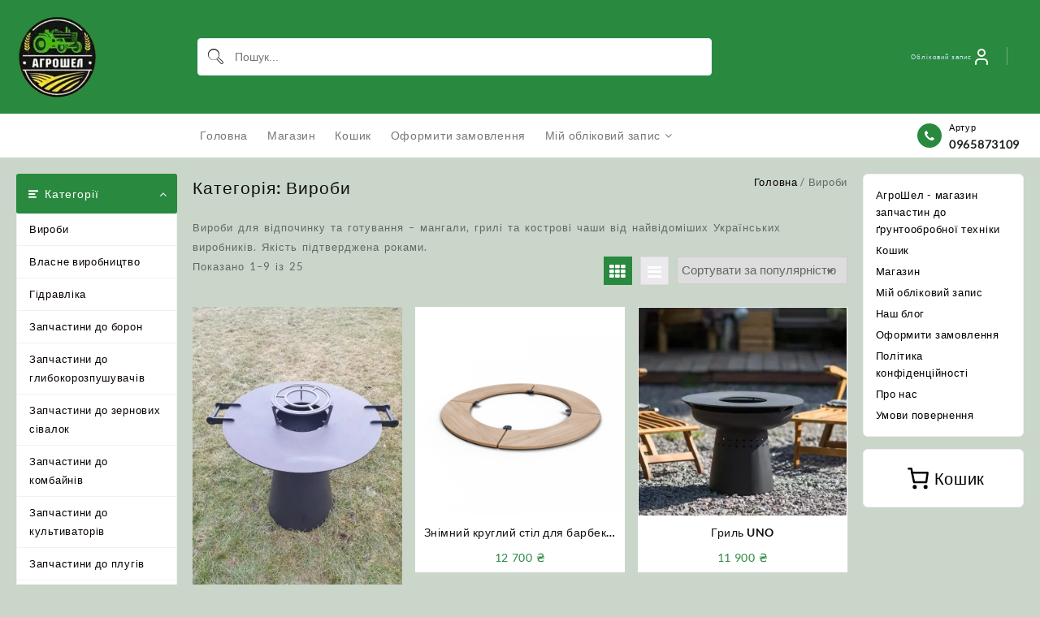

--- FILE ---
content_type: text/html; charset=UTF-8
request_url: https://agroshel.com.ua/product-category/vyroby/
body_size: 27890
content:
<!DOCTYPE html>
<html lang="uk" prefix="og: https://ogp.me/ns#">
<head>
	<meta charset="UTF-8">
	<meta name="viewport" content="width=device-width, initial-scale=1">
	<meta name="theme-color" content="#fff" />
	<link rel="profile" href="http://gmpg.org/xfn/11">
		

	
<!-- Jetpack Site Verification Tags -->
<meta name="google-site-verification" content="seo7y30bG36T-AwWZ2cK5I_OrktukfXG0x0w3j9jwFo" />

<!-- Оптимізація пошукових систем (SEO) з Rank Math - https://rankmath.com/ -->
<title>Вироби для відпочинку та готування</title>
<meta name="description" content="Вироби для відпочинку та готування - мангали, грилі та кострові чаши від найвідоміших Українських виробників. Якість підтверджена роками."/>
<meta name="robots" content="follow, index, max-snippet:-1, max-video-preview:-1, max-image-preview:large"/>
<link rel="canonical" href="https://agroshel.com.ua/product-category/vyroby/" />
<link rel="next" href="https://agroshel.com.ua/product-category/vyroby/page/2/" />
<meta property="og:locale" content="uk_UA" />
<meta property="og:type" content="article" />
<meta property="og:title" content="Вироби для відпочинку та готування" />
<meta property="og:description" content="Вироби для відпочинку та готування - мангали, грилі та кострові чаши від найвідоміших Українських виробників. Якість підтверджена роками." />
<meta property="og:url" content="https://agroshel.com.ua/product-category/vyroby/" />
<meta property="og:site_name" content="АгроШел" />
<meta property="article:publisher" content="https://www.facebook.com/AgroShel.Kharkov" />
<meta property="og:image" content="https://i0.wp.com/agroshel.com.ua/wp-content/uploads/2021/05/%D0%9C%D0%B0%D0%BD%D0%B3%D0%B0%D0%BB%D1%8B.jpg" />
<meta property="og:image:secure_url" content="https://i0.wp.com/agroshel.com.ua/wp-content/uploads/2021/05/%D0%9C%D0%B0%D0%BD%D0%B3%D0%B0%D0%BB%D1%8B.jpg" />
<meta property="og:image:width" content="960" />
<meta property="og:image:height" content="1280" />
<meta property="og:image:type" content="image/jpeg" />
<meta name="twitter:card" content="summary_large_image" />
<meta name="twitter:title" content="Вироби для відпочинку та готування" />
<meta name="twitter:description" content="Вироби для відпочинку та готування - мангали, грилі та кострові чаши від найвідоміших Українських виробників. Якість підтверджена роками." />
<meta name="twitter:site" content="@agro_shel" />
<meta name="twitter:image" content="https://i0.wp.com/agroshel.com.ua/wp-content/uploads/2024/04/1000-500-merch_.png" />
<script data-jetpack-boost="ignore" type="application/ld+json" class="rank-math-schema">{"@context":"https://schema.org","@graph":[{"@type":"Organization","@id":"https://agroshel.com.ua/#organization","name":"\u0410\u0433\u0440\u043e\u0428\u0435\u043b","sameAs":["https://www.facebook.com/AgroShel.Kharkov","https://twitter.com/agro_shel"]},{"@type":"WebSite","@id":"https://agroshel.com.ua/#website","url":"https://agroshel.com.ua","name":"\u0410\u0433\u0440\u043e\u0428\u0435\u043b","publisher":{"@id":"https://agroshel.com.ua/#organization"},"inLanguage":"uk"},{"@type":"BreadcrumbList","@id":"https://agroshel.com.ua/product-category/vyroby/#breadcrumb","itemListElement":[{"@type":"ListItem","position":"1","item":{"@id":"https://agroshel.com.ua/product-category/vyroby/","name":"\u0412\u0438\u0440\u043e\u0431\u0438"}}]},{"@type":"CollectionPage","@id":"https://agroshel.com.ua/product-category/vyroby/#webpage","url":"https://agroshel.com.ua/product-category/vyroby/","name":"\u0412\u0438\u0440\u043e\u0431\u0438 \u0434\u043b\u044f \u0432\u0456\u0434\u043f\u043e\u0447\u0438\u043d\u043a\u0443 \u0442\u0430 \u0433\u043e\u0442\u0443\u0432\u0430\u043d\u043d\u044f","isPartOf":{"@id":"https://agroshel.com.ua/#website"},"inLanguage":"uk","breadcrumb":{"@id":"https://agroshel.com.ua/product-category/vyroby/#breadcrumb"}}]}</script>
<!-- /Плагін Rank Math WordPress SEO -->

<link rel='dns-prefetch' href='//stats.wp.com' />
<link rel='preconnect' href='//i0.wp.com' />
<link rel='preconnect' href='//c0.wp.com' />
<link rel="alternate" type="application/rss+xml" title="АгроШел &raquo; стрічка" href="https://agroshel.com.ua/feed/" />
<link rel="alternate" type="application/rss+xml" title="АгроШел &raquo; Канал коментарів" href="https://agroshel.com.ua/comments/feed/" />
<link rel="alternate" type="application/rss+xml" title="Канал АгроШел &raquo; Вироби Категорія" href="https://agroshel.com.ua/product-category/vyroby/feed/" />
<style id='wp-img-auto-sizes-contain-inline-css' type='text/css'>
img:is([sizes=auto i],[sizes^="auto," i]){contain-intrinsic-size:3000px 1500px}
/*# sourceURL=wp-img-auto-sizes-contain-inline-css */
</style>
<style id='wp-emoji-styles-inline-css' type='text/css'>

	img.wp-smiley, img.emoji {
		display: inline !important;
		border: none !important;
		box-shadow: none !important;
		height: 1em !important;
		width: 1em !important;
		margin: 0 0.07em !important;
		vertical-align: -0.1em !important;
		background: none !important;
		padding: 0 !important;
	}
/*# sourceURL=wp-emoji-styles-inline-css */
</style>
<style id='wp-block-library-inline-css' type='text/css'>
:root{--wp-block-synced-color:#7a00df;--wp-block-synced-color--rgb:122,0,223;--wp-bound-block-color:var(--wp-block-synced-color);--wp-editor-canvas-background:#ddd;--wp-admin-theme-color:#007cba;--wp-admin-theme-color--rgb:0,124,186;--wp-admin-theme-color-darker-10:#006ba1;--wp-admin-theme-color-darker-10--rgb:0,107,160.5;--wp-admin-theme-color-darker-20:#005a87;--wp-admin-theme-color-darker-20--rgb:0,90,135;--wp-admin-border-width-focus:2px}@media (min-resolution:192dpi){:root{--wp-admin-border-width-focus:1.5px}}.wp-element-button{cursor:pointer}:root .has-very-light-gray-background-color{background-color:#eee}:root .has-very-dark-gray-background-color{background-color:#313131}:root .has-very-light-gray-color{color:#eee}:root .has-very-dark-gray-color{color:#313131}:root .has-vivid-green-cyan-to-vivid-cyan-blue-gradient-background{background:linear-gradient(135deg,#00d084,#0693e3)}:root .has-purple-crush-gradient-background{background:linear-gradient(135deg,#34e2e4,#4721fb 50%,#ab1dfe)}:root .has-hazy-dawn-gradient-background{background:linear-gradient(135deg,#faaca8,#dad0ec)}:root .has-subdued-olive-gradient-background{background:linear-gradient(135deg,#fafae1,#67a671)}:root .has-atomic-cream-gradient-background{background:linear-gradient(135deg,#fdd79a,#004a59)}:root .has-nightshade-gradient-background{background:linear-gradient(135deg,#330968,#31cdcf)}:root .has-midnight-gradient-background{background:linear-gradient(135deg,#020381,#2874fc)}:root{--wp--preset--font-size--normal:16px;--wp--preset--font-size--huge:42px}.has-regular-font-size{font-size:1em}.has-larger-font-size{font-size:2.625em}.has-normal-font-size{font-size:var(--wp--preset--font-size--normal)}.has-huge-font-size{font-size:var(--wp--preset--font-size--huge)}.has-text-align-center{text-align:center}.has-text-align-left{text-align:left}.has-text-align-right{text-align:right}.has-fit-text{white-space:nowrap!important}#end-resizable-editor-section{display:none}.aligncenter{clear:both}.items-justified-left{justify-content:flex-start}.items-justified-center{justify-content:center}.items-justified-right{justify-content:flex-end}.items-justified-space-between{justify-content:space-between}.screen-reader-text{border:0;clip-path:inset(50%);height:1px;margin:-1px;overflow:hidden;padding:0;position:absolute;width:1px;word-wrap:normal!important}.screen-reader-text:focus{background-color:#ddd;clip-path:none;color:#444;display:block;font-size:1em;height:auto;left:5px;line-height:normal;padding:15px 23px 14px;text-decoration:none;top:5px;width:auto;z-index:100000}html :where(.has-border-color){border-style:solid}html :where([style*=border-top-color]){border-top-style:solid}html :where([style*=border-right-color]){border-right-style:solid}html :where([style*=border-bottom-color]){border-bottom-style:solid}html :where([style*=border-left-color]){border-left-style:solid}html :where([style*=border-width]){border-style:solid}html :where([style*=border-top-width]){border-top-style:solid}html :where([style*=border-right-width]){border-right-style:solid}html :where([style*=border-bottom-width]){border-bottom-style:solid}html :where([style*=border-left-width]){border-left-style:solid}html :where(img[class*=wp-image-]){height:auto;max-width:100%}:where(figure){margin:0 0 1em}html :where(.is-position-sticky){--wp-admin--admin-bar--position-offset:var(--wp-admin--admin-bar--height,0px)}@media screen and (max-width:600px){html :where(.is-position-sticky){--wp-admin--admin-bar--position-offset:0px}}

/*# sourceURL=wp-block-library-inline-css */
</style><style id='wp-block-list-inline-css' type='text/css'>
ol,ul{box-sizing:border-box}:root :where(.wp-block-list.has-background){padding:1.25em 2.375em}
/*# sourceURL=https://c0.wp.com/c/6.9/wp-includes/blocks/list/style.min.css */
</style>
<style id='wp-block-page-list-inline-css' type='text/css'>
.wp-block-navigation .wp-block-page-list{align-items:var(--navigation-layout-align,initial);background-color:inherit;display:flex;flex-direction:var(--navigation-layout-direction,initial);flex-wrap:var(--navigation-layout-wrap,wrap);justify-content:var(--navigation-layout-justify,initial)}.wp-block-navigation .wp-block-navigation-item{background-color:inherit}.wp-block-page-list{box-sizing:border-box}
/*# sourceURL=https://c0.wp.com/c/6.9/wp-includes/blocks/page-list/style.min.css */
</style>
<style id='global-styles-inline-css' type='text/css'>
:root{--wp--preset--aspect-ratio--square: 1;--wp--preset--aspect-ratio--4-3: 4/3;--wp--preset--aspect-ratio--3-4: 3/4;--wp--preset--aspect-ratio--3-2: 3/2;--wp--preset--aspect-ratio--2-3: 2/3;--wp--preset--aspect-ratio--16-9: 16/9;--wp--preset--aspect-ratio--9-16: 9/16;--wp--preset--color--black: #000000;--wp--preset--color--cyan-bluish-gray: #abb8c3;--wp--preset--color--white: #ffffff;--wp--preset--color--pale-pink: #f78da7;--wp--preset--color--vivid-red: #cf2e2e;--wp--preset--color--luminous-vivid-orange: #ff6900;--wp--preset--color--luminous-vivid-amber: #fcb900;--wp--preset--color--light-green-cyan: #7bdcb5;--wp--preset--color--vivid-green-cyan: #00d084;--wp--preset--color--pale-cyan-blue: #8ed1fc;--wp--preset--color--vivid-cyan-blue: #0693e3;--wp--preset--color--vivid-purple: #9b51e0;--wp--preset--gradient--vivid-cyan-blue-to-vivid-purple: linear-gradient(135deg,rgb(6,147,227) 0%,rgb(155,81,224) 100%);--wp--preset--gradient--light-green-cyan-to-vivid-green-cyan: linear-gradient(135deg,rgb(122,220,180) 0%,rgb(0,208,130) 100%);--wp--preset--gradient--luminous-vivid-amber-to-luminous-vivid-orange: linear-gradient(135deg,rgb(252,185,0) 0%,rgb(255,105,0) 100%);--wp--preset--gradient--luminous-vivid-orange-to-vivid-red: linear-gradient(135deg,rgb(255,105,0) 0%,rgb(207,46,46) 100%);--wp--preset--gradient--very-light-gray-to-cyan-bluish-gray: linear-gradient(135deg,rgb(238,238,238) 0%,rgb(169,184,195) 100%);--wp--preset--gradient--cool-to-warm-spectrum: linear-gradient(135deg,rgb(74,234,220) 0%,rgb(151,120,209) 20%,rgb(207,42,186) 40%,rgb(238,44,130) 60%,rgb(251,105,98) 80%,rgb(254,248,76) 100%);--wp--preset--gradient--blush-light-purple: linear-gradient(135deg,rgb(255,206,236) 0%,rgb(152,150,240) 100%);--wp--preset--gradient--blush-bordeaux: linear-gradient(135deg,rgb(254,205,165) 0%,rgb(254,45,45) 50%,rgb(107,0,62) 100%);--wp--preset--gradient--luminous-dusk: linear-gradient(135deg,rgb(255,203,112) 0%,rgb(199,81,192) 50%,rgb(65,88,208) 100%);--wp--preset--gradient--pale-ocean: linear-gradient(135deg,rgb(255,245,203) 0%,rgb(182,227,212) 50%,rgb(51,167,181) 100%);--wp--preset--gradient--electric-grass: linear-gradient(135deg,rgb(202,248,128) 0%,rgb(113,206,126) 100%);--wp--preset--gradient--midnight: linear-gradient(135deg,rgb(2,3,129) 0%,rgb(40,116,252) 100%);--wp--preset--font-size--small: 13px;--wp--preset--font-size--medium: 20px;--wp--preset--font-size--large: 36px;--wp--preset--font-size--x-large: 42px;--wp--preset--spacing--20: 0.44rem;--wp--preset--spacing--30: 0.67rem;--wp--preset--spacing--40: 1rem;--wp--preset--spacing--50: 1.5rem;--wp--preset--spacing--60: 2.25rem;--wp--preset--spacing--70: 3.38rem;--wp--preset--spacing--80: 5.06rem;--wp--preset--shadow--natural: 6px 6px 9px rgba(0, 0, 0, 0.2);--wp--preset--shadow--deep: 12px 12px 50px rgba(0, 0, 0, 0.4);--wp--preset--shadow--sharp: 6px 6px 0px rgba(0, 0, 0, 0.2);--wp--preset--shadow--outlined: 6px 6px 0px -3px rgb(255, 255, 255), 6px 6px rgb(0, 0, 0);--wp--preset--shadow--crisp: 6px 6px 0px rgb(0, 0, 0);}:root { --wp--style--global--content-size: 800px;--wp--style--global--wide-size: 1300px; }:where(body) { margin: 0; }.wp-site-blocks > .alignleft { float: left; margin-right: 2em; }.wp-site-blocks > .alignright { float: right; margin-left: 2em; }.wp-site-blocks > .aligncenter { justify-content: center; margin-left: auto; margin-right: auto; }:where(.wp-site-blocks) > * { margin-block-start: 24px; margin-block-end: 0; }:where(.wp-site-blocks) > :first-child { margin-block-start: 0; }:where(.wp-site-blocks) > :last-child { margin-block-end: 0; }:root { --wp--style--block-gap: 24px; }:root :where(.is-layout-flow) > :first-child{margin-block-start: 0;}:root :where(.is-layout-flow) > :last-child{margin-block-end: 0;}:root :where(.is-layout-flow) > *{margin-block-start: 24px;margin-block-end: 0;}:root :where(.is-layout-constrained) > :first-child{margin-block-start: 0;}:root :where(.is-layout-constrained) > :last-child{margin-block-end: 0;}:root :where(.is-layout-constrained) > *{margin-block-start: 24px;margin-block-end: 0;}:root :where(.is-layout-flex){gap: 24px;}:root :where(.is-layout-grid){gap: 24px;}.is-layout-flow > .alignleft{float: left;margin-inline-start: 0;margin-inline-end: 2em;}.is-layout-flow > .alignright{float: right;margin-inline-start: 2em;margin-inline-end: 0;}.is-layout-flow > .aligncenter{margin-left: auto !important;margin-right: auto !important;}.is-layout-constrained > .alignleft{float: left;margin-inline-start: 0;margin-inline-end: 2em;}.is-layout-constrained > .alignright{float: right;margin-inline-start: 2em;margin-inline-end: 0;}.is-layout-constrained > .aligncenter{margin-left: auto !important;margin-right: auto !important;}.is-layout-constrained > :where(:not(.alignleft):not(.alignright):not(.alignfull)){max-width: var(--wp--style--global--content-size);margin-left: auto !important;margin-right: auto !important;}.is-layout-constrained > .alignwide{max-width: var(--wp--style--global--wide-size);}body .is-layout-flex{display: flex;}.is-layout-flex{flex-wrap: wrap;align-items: center;}.is-layout-flex > :is(*, div){margin: 0;}body .is-layout-grid{display: grid;}.is-layout-grid > :is(*, div){margin: 0;}body{padding-top: 0px;padding-right: 0px;padding-bottom: 0px;padding-left: 0px;}a:where(:not(.wp-element-button)){text-decoration: none;}:root :where(.wp-element-button, .wp-block-button__link){background-color: #32373c;border-width: 0;color: #fff;font-family: inherit;font-size: inherit;font-style: inherit;font-weight: inherit;letter-spacing: inherit;line-height: inherit;padding-top: calc(0.667em + 2px);padding-right: calc(1.333em + 2px);padding-bottom: calc(0.667em + 2px);padding-left: calc(1.333em + 2px);text-decoration: none;text-transform: inherit;}.has-black-color{color: var(--wp--preset--color--black) !important;}.has-cyan-bluish-gray-color{color: var(--wp--preset--color--cyan-bluish-gray) !important;}.has-white-color{color: var(--wp--preset--color--white) !important;}.has-pale-pink-color{color: var(--wp--preset--color--pale-pink) !important;}.has-vivid-red-color{color: var(--wp--preset--color--vivid-red) !important;}.has-luminous-vivid-orange-color{color: var(--wp--preset--color--luminous-vivid-orange) !important;}.has-luminous-vivid-amber-color{color: var(--wp--preset--color--luminous-vivid-amber) !important;}.has-light-green-cyan-color{color: var(--wp--preset--color--light-green-cyan) !important;}.has-vivid-green-cyan-color{color: var(--wp--preset--color--vivid-green-cyan) !important;}.has-pale-cyan-blue-color{color: var(--wp--preset--color--pale-cyan-blue) !important;}.has-vivid-cyan-blue-color{color: var(--wp--preset--color--vivid-cyan-blue) !important;}.has-vivid-purple-color{color: var(--wp--preset--color--vivid-purple) !important;}.has-black-background-color{background-color: var(--wp--preset--color--black) !important;}.has-cyan-bluish-gray-background-color{background-color: var(--wp--preset--color--cyan-bluish-gray) !important;}.has-white-background-color{background-color: var(--wp--preset--color--white) !important;}.has-pale-pink-background-color{background-color: var(--wp--preset--color--pale-pink) !important;}.has-vivid-red-background-color{background-color: var(--wp--preset--color--vivid-red) !important;}.has-luminous-vivid-orange-background-color{background-color: var(--wp--preset--color--luminous-vivid-orange) !important;}.has-luminous-vivid-amber-background-color{background-color: var(--wp--preset--color--luminous-vivid-amber) !important;}.has-light-green-cyan-background-color{background-color: var(--wp--preset--color--light-green-cyan) !important;}.has-vivid-green-cyan-background-color{background-color: var(--wp--preset--color--vivid-green-cyan) !important;}.has-pale-cyan-blue-background-color{background-color: var(--wp--preset--color--pale-cyan-blue) !important;}.has-vivid-cyan-blue-background-color{background-color: var(--wp--preset--color--vivid-cyan-blue) !important;}.has-vivid-purple-background-color{background-color: var(--wp--preset--color--vivid-purple) !important;}.has-black-border-color{border-color: var(--wp--preset--color--black) !important;}.has-cyan-bluish-gray-border-color{border-color: var(--wp--preset--color--cyan-bluish-gray) !important;}.has-white-border-color{border-color: var(--wp--preset--color--white) !important;}.has-pale-pink-border-color{border-color: var(--wp--preset--color--pale-pink) !important;}.has-vivid-red-border-color{border-color: var(--wp--preset--color--vivid-red) !important;}.has-luminous-vivid-orange-border-color{border-color: var(--wp--preset--color--luminous-vivid-orange) !important;}.has-luminous-vivid-amber-border-color{border-color: var(--wp--preset--color--luminous-vivid-amber) !important;}.has-light-green-cyan-border-color{border-color: var(--wp--preset--color--light-green-cyan) !important;}.has-vivid-green-cyan-border-color{border-color: var(--wp--preset--color--vivid-green-cyan) !important;}.has-pale-cyan-blue-border-color{border-color: var(--wp--preset--color--pale-cyan-blue) !important;}.has-vivid-cyan-blue-border-color{border-color: var(--wp--preset--color--vivid-cyan-blue) !important;}.has-vivid-purple-border-color{border-color: var(--wp--preset--color--vivid-purple) !important;}.has-vivid-cyan-blue-to-vivid-purple-gradient-background{background: var(--wp--preset--gradient--vivid-cyan-blue-to-vivid-purple) !important;}.has-light-green-cyan-to-vivid-green-cyan-gradient-background{background: var(--wp--preset--gradient--light-green-cyan-to-vivid-green-cyan) !important;}.has-luminous-vivid-amber-to-luminous-vivid-orange-gradient-background{background: var(--wp--preset--gradient--luminous-vivid-amber-to-luminous-vivid-orange) !important;}.has-luminous-vivid-orange-to-vivid-red-gradient-background{background: var(--wp--preset--gradient--luminous-vivid-orange-to-vivid-red) !important;}.has-very-light-gray-to-cyan-bluish-gray-gradient-background{background: var(--wp--preset--gradient--very-light-gray-to-cyan-bluish-gray) !important;}.has-cool-to-warm-spectrum-gradient-background{background: var(--wp--preset--gradient--cool-to-warm-spectrum) !important;}.has-blush-light-purple-gradient-background{background: var(--wp--preset--gradient--blush-light-purple) !important;}.has-blush-bordeaux-gradient-background{background: var(--wp--preset--gradient--blush-bordeaux) !important;}.has-luminous-dusk-gradient-background{background: var(--wp--preset--gradient--luminous-dusk) !important;}.has-pale-ocean-gradient-background{background: var(--wp--preset--gradient--pale-ocean) !important;}.has-electric-grass-gradient-background{background: var(--wp--preset--gradient--electric-grass) !important;}.has-midnight-gradient-background{background: var(--wp--preset--gradient--midnight) !important;}.has-small-font-size{font-size: var(--wp--preset--font-size--small) !important;}.has-medium-font-size{font-size: var(--wp--preset--font-size--medium) !important;}.has-large-font-size{font-size: var(--wp--preset--font-size--large) !important;}.has-x-large-font-size{font-size: var(--wp--preset--font-size--x-large) !important;}
/*# sourceURL=global-styles-inline-css */
</style>
<style id='core-block-supports-inline-css' type='text/css'>
.wp-elements-722f35dbe22c76cfe9bd887b843d1164 a:where(:not(.wp-element-button)){color:var(--wp--preset--color--black);}
/*# sourceURL=core-block-supports-inline-css */
</style>

<link rel='stylesheet' id='thaps-th-icon-css-css' href='https://agroshel.com.ua/wp-content/plugins/th-advance-product-search/th-icon/style.css?ver=6.9' type='text/css' media='all' />
<link rel='stylesheet' id='woocommerce-layout-css' href='https://c0.wp.com/p/woocommerce/10.4.3/assets/css/woocommerce-layout.css' type='text/css' media='all' />
<style id='woocommerce-layout-inline-css' type='text/css'>

	.infinite-scroll .woocommerce-pagination {
		display: none;
	}
/*# sourceURL=woocommerce-layout-inline-css */
</style>
<link rel='stylesheet' id='woocommerce-smallscreen-css' href='https://c0.wp.com/p/woocommerce/10.4.3/assets/css/woocommerce-smallscreen.css' type='text/css' media='only screen and (max-width: 768px)' />
<link rel='stylesheet' id='woocommerce-general-css' href='https://c0.wp.com/p/woocommerce/10.4.3/assets/css/woocommerce.css' type='text/css' media='all' />
<style id='woocommerce-inline-inline-css' type='text/css'>
.woocommerce form .form-row .required { visibility: visible; }
/*# sourceURL=woocommerce-inline-inline-css */
</style>
<link rel='stylesheet' id='top-store-child-styles-css' href='https://agroshel.com.ua/wp-content/themes/top-store-pro/style.css?ver=1.0.0' type='text/css' media='all' />
<link rel='stylesheet' id='top-store-main-css' href='https://agroshel.com.ua/wp-content/themes/top-store-pro//css/unminified/top-store.css?ver=1.8.1' type='text/css' media='all' />
<link rel='stylesheet' id='font-awesome-css' href='https://agroshel.com.ua/wp-content/themes/top-store-pro//third-party/fonts/font-awesome/css/font-awesome.css?ver=1.8.1' type='text/css' media='all' />
<link rel='stylesheet' id='th-icon-css' href='https://agroshel.com.ua/wp-content/themes/top-store-pro//third-party/fonts/th-icon/style.css?ver=1.8.1' type='text/css' media='all' />
<link rel='stylesheet' id='animate-css' href='https://agroshel.com.ua/wp-content/themes/top-store-pro//css/unminified/animate.css?ver=1.8.1' type='text/css' media='all' />
<link rel='stylesheet' id='owl.carousel-css-css' href='https://agroshel.com.ua/wp-content/themes/top-store-pro//css/unminified/owl.carousel.css?ver=1.8.1' type='text/css' media='all' />
<link rel='stylesheet' id='slick-css-css' href='https://agroshel.com.ua/wp-content/themes/top-store-pro//css/unminified/slick.css?ver=1.8.1' type='text/css' media='all' />
<link rel='stylesheet' id='top-store-menu-css' href='https://agroshel.com.ua/wp-content/themes/top-store-pro//css/unminified/top-store-menu.css?ver=1.8.1' type='text/css' media='all' />
<link rel='stylesheet' id='top-store-style-css' href='https://agroshel.com.ua/wp-content/themes/top-store-multi-vendor-child/style.css?ver=1.8.1' type='text/css' media='all' />
<style id='top-store-style-inline-css' type='text/css'>
.top-header,body.top-store-dark .top-header{border-bottom-color:#fff}.top-footer,body.top-store-dark .top-footer{border-bottom-color:#fff}.below-footer,body.top-store-dark .below-footer{border-top-color:#fff}@media (min-width: 769px){.below-footer .below-footer-bar{
    line-height: 40px;
  }}@media (max-width: 768px){.below-footer .below-footer-bar{
    line-height: 40px;
  }}@media (max-width: 550px){.below-footer .below-footer-bar{
    line-height: 40px;
  }}@media (min-width: 769px){.below-footer{
    border-top-width: 1px;
  }}@media (max-width: 768px){.below-footer{
    border-top-width: 1px;
  }}@media (max-width: 550px){.below-footer{
    border-top-width: 1px;
  }}a:hover, .top-store-menu li a:hover, .top-store-menu .current-menu-item a,.sider.overcenter .sider-inner ul.top-store-menu .current-menu-item a,.sticky-header-col2 .top-store-menu li a:hover,.woocommerce .thunk-woo-product-list .price,.thunk-product-hover .th-button.add_to_cart_button, .woocommerce ul.products .thunk-product-hover .add_to_cart_button,.woocommerce ul.products li.product .product_type_variable, .woocommerce ul.products li.product a.button.product_type_grouped,.thunk-compare .compare-button a:hover, .thunk-product-hover .th-button.add_to_cart_button:hover, .woocommerce ul.products .thunk-product-hover .add_to_cart_button :hover, .woocommerce .thunk-product-hover a.th-button:hover,.thunk-product .yith-wcwl-wishlistexistsbrowse.show:before, .thunk-product .yith-wcwl-wishlistaddedbrowse.show:before,.woocommerce ul.products li.product.thunk-woo-product-list .price,.summary .yith-wcwl-add-to-wishlist.show .add_to_wishlist::before, .summary .yith-wcwl-add-to-wishlist .yith-wcwl-wishlistaddedbrowse.show a::before, .summary .yith-wcwl-add-to-wishlist .yith-wcwl-wishlistexistsbrowse.show a::before,.woocommerce .entry-summary a.compare.button.added:before,.thunk-icon-market a:hover,.thunk-related-links .nav-links a:hover,.woocommerce .thunk-list-view ul.products li.product.thunk-woo-product-list .price,.woocommerce .woocommerce-error .button, .woocommerce .woocommerce-info .button, .woocommerce .woocommerce-message .button,.thunk-wishlist a:hover, .thunk-compare a:hover,.thunk-quik a:hover,.woocommerce ul.cart_list li .woocommerce-Price-amount, .woocommerce ul.product_list_widget li .woocommerce-Price-amount,.top-store-load-more button,.page-contact .leadform-show-form label,.thunk-contact-col .fa,
  .woocommerce .thunk-product-hover a.th-button:hover:after,ul.products .thunk-product-hover .add_to_cart_button:hover, 
.woocommerce .thunk-product-hover a.th-button:hover, 
.woocommerce ul.products li.product .product_type_variable:hover, 
.woocommerce ul.products li.product a.button.product_type_grouped:hover, 
.woocommerce .thunk-product-hover a.th-button:hover, 
.woocommerce ul.products li.product .add_to_cart_button:hover, 
.woocommerce .added_to_cart.wc-forward:hover,
ul.products .thunk-product-hover .add_to_cart_button:hover:after, 
.woocommerce .thunk-product-hover a.th-button:hover:after, 
.woocommerce ul.products li.product .product_type_variable:hover:after, 
.woocommerce ul.products li.product a.button.product_type_grouped:hover:after, 
.woocommerce .thunk-product-hover a.th-button:hover:after, 
.woocommerce ul.products li.product .add_to_cart_button:hover:after, 
.woocommerce .added_to_cart.wc-forward:hover:after,.summary .yith-wcwl-add-to-wishlist .add_to_wishlist:hover:before, .summary .yith-wcwl-add-to-wishlist .yith-wcwl-wishlistaddedbrowse a::before, .summary .yith-wcwl-add-to-wishlist .yith-wcwl-wishlistexistsbrowse a::before,.th-hlight-icon,.ribbon-btn:hover,.thunk-product .yith-wcwl-wishlistexistsbrowse:before,.woocommerce .entry-summary a.compare.button:hover:before,.th-slide-button,.th-slide-button:after,.sider.overcenter .sider-inner ul.top-store-menu li a:hover,.yith-wcwl-wishlistaddedbrowse:before,.woosw-btn:hover:before,.woocommerce .woosw-added:before,.wooscp-btn:hover:before, .woocommerce .entry-summary a.th-product-compare-btn:hover:before,.th-wishlist-text:hover,
.th-account-text:hover{color:#29893e} 
    .cart-icon .taiowc-icon .th-icon:hover{color:#29893e} .cart-icon .taiowc-total:hover,.sticky-header .cart-icon a:hover .taiowc-icon .th-icon, .sticky-header .cart-icon a:hover .taiowc-content .taiowc-total,
.sticky-header .cart-icon a:hover .taiowcp-icon .th-icon, .sticky-header .cart-icon a:hover .taiowcp-content .taiowcp-total,.sticky-header .cart-icon a:hover,.sticky-header .thunk-icon .cart-icon:hover .taiowc-content .taiowc-total,.sticky-header .thunk-icon .cart-icon:hover .taiowcp-content .taiowcp-total,.woocommerce .entry-summary a.th-product-compare-btn.th-added-compare:before{color:#29893e} .cart-icon .cart-count-item, .cart-icon .cart_fixed_2 .taiowc-cart-model .taiowc-cart-close:after{background:#29893e} 
    .woocommerce .entry-summary a.th-product-compare-btn.btn_type.th-added-compare:before{color:#29893e}.toggle-cat-wrap,#search-button,.thunk-icon .cart-icon,.single_add_to_cart_button.button.alt, .woocommerce #respond input#submit.alt, .woocommerce a.button.alt, .woocommerce button.button.alt, .woocommerce input.button.alt, .woocommerce #respond input#submit, .woocommerce button.button, .woocommerce input.button,.cat-list a:after,.tagcloud a:hover, .thunk-tags-wrapper a:hover,.btn-main-header,.page-contact .leadform-show-form input[type='submit'],.woocommerce .widget_price_filter .top-store-widget-content .ui-slider .ui-slider-range,
.woocommerce .widget_price_filter .top-store-widget-content .ui-slider .ui-slider-handle,.entry-content form.post-password-form input[type='submit'],#top-store-mobile-bar,
.header-support-icon,
.count-item,.nav-links .page-numbers.current, .nav-links .page-numbers:hover,.woocommerce .thunk-woo-product-list span.onsale,.top-store-site section.thunk-ribbon-section .content-wrap:before,.woocommerce .return-to-shop a.button,.widget_product_search [type='submit']:hover,.comment-form .form-submit [type='submit'],.top-store-slide-post .owl-nav button.owl-prev:hover, .top-store-slide-post .owl-nav button.owl-next:hover,body.top-store-dark .top-store-slide-post .owl-nav button.owl-prev:hover, body.top-store-dark .top-store-slide-post .owl-nav button.owl-next:hover,.woosw-copy-btn input{background:#29893e}
  .open-cart p.buttons a:hover,
  .woocommerce #respond input#submit.alt:hover, .woocommerce a.button.alt:hover, .woocommerce button.button.alt:hover, .woocommerce input.button.alt:hover, .woocommerce #respond input#submit:hover, .woocommerce button.button:hover, .woocommerce input.button:hover,.thunk-slide .owl-nav button.owl-prev:hover, .thunk-slide .owl-nav button.owl-next:hover,.thunk-list-grid-switcher a.selected, .thunk-list-grid-switcher a:hover,.woocommerce .woocommerce-error .button:hover, .woocommerce .woocommerce-info .button:hover, .woocommerce .woocommerce-message .button:hover,#searchform [type='submit']:hover,article.thunk-post-article .thunk-readmore.button,.top-store-load-more button:hover,.woocommerce nav.woocommerce-pagination ul li a:focus, .woocommerce nav.woocommerce-pagination ul li a:hover, .woocommerce nav.woocommerce-pagination ul li span.current,.thunk-top2-slide.owl-carousel .owl-nav button:hover,.product-slide-widget .owl-carousel .owl-nav button:hover, .thunk-slide.thunk-brand .owl-nav button:hover,.th-testimonial .owl-carousel .owl-nav button.owl-prev:hover,.th-testimonial .owl-carousel .owl-nav button.owl-next:hover,body.top-store-dark .thunk-slide .owl-nav button.owl-prev:hover,body.top-store-dark .thunk-slide .owl-nav button.owl-next:hover{background-color:#29893e;
    } 
  .thunk-product-hover .th-button.add_to_cart_button, .woocommerce ul.products .thunk-product-hover .add_to_cart_button,.woocommerce ul.products li.product .product_type_variable, .woocommerce ul.products li.product a.button.product_type_grouped,.open-cart p.buttons a:hover,.top-store-slide-post .owl-nav button.owl-prev:hover, .top-store-slide-post .owl-nav button.owl-next:hover,body .woocommerce-tabs .tabs li a::before,.thunk-list-grid-switcher a.selected, .thunk-list-grid-switcher a:hover,.woocommerce .woocommerce-error .button, .woocommerce .woocommerce-info .button, .woocommerce .woocommerce-message .button,#searchform [type='submit']:hover,.top-store-load-more button,.thunk-top2-slide.owl-carousel .owl-nav button:hover,.product-slide-widget .owl-carousel .owl-nav button:hover, .thunk-slide.thunk-brand .owl-nav button:hover,.page-contact .leadform-show-form input[type='submit'],.widget_product_search [type='submit']:hover,.thunk-slide .owl-nav button.owl-prev:hover, .thunk-slide .owl-nav button.owl-next:hover,body.top-store-dark .thunk-slide.owl-carousel .owl-nav button.owl-prev:hover, body.top-store-dark .thunk-slide.owl-carousel .owl-nav button.owl-next:hover,body.top-store-dark .top-store-slide-post .owl-nav button.owl-prev:hover, body.top-store-dark .top-store-slide-post .owl-nav button.owl-next:hover,.th-testimonial .owl-carousel .owl-nav button.owl-prev:hover,.th-testimonial .owl-carousel .owl-nav button.owl-next:hover{border-color:#29893e} .loader {
    border-right: 4px solid #29893e;
    border-bottom: 4px solid #29893e;
    border-left: 4px solid #29893e;}
    .site-title span a:hover,.main-header-bar .thunk-icon-market a:hover,.woocommerce div.product p.price, .woocommerce div.product span.price,body.top-store-dark .top-store-menu .current-menu-item a,body.top-store-dark .sider.overcenter .sider-inner ul.top-store-menu .current-menu-item a,body.top-store-dark .sider.overcenter .sider-inner ul.top-store-menu li a:hover,.taiowc .taiowc-content:hover .taiowc-icon .th-icon,.taiowc .taiowc-content:hover .taiowc-icon .th-icon,.taiowcp .taiowcp-content:hover .taiowcp-icon .th-icon, .taiowc .taiowc-content:hover .taiowc-total,.taiowcp .taiowcp-content:hover .taiowcp-total,.sticky-header .thunk-icon-market a:hover .click-icon{color:#29893e}body,.woocommerce-error, .woocommerce-info, .woocommerce-message {color: }.site-title span a,.sprt-tel b,.widget.woocommerce .widget-title, .open-widget-content .widget-title, .widget-title,.thunk-title .title,.thunk-hglt-box h6,h2.thunk-post-title a, h1.thunk-post-title ,#reply-title,h4.author-header,.page-head h1,.woocommerce div.product .product_title, section.related.products h2, section.upsells.products h2, .woocommerce #reviews #comments h2,.woocommerce table.shop_table thead th, .cart-subtotal, .order-total,.cross-sells h2, .cart_totals h2,.woocommerce-billing-fields h3,.page-head h1 a{color: }a,#top-store-above-menu.top-store-menu > li > a{color:#0a0000} a:hover,#top-store-above-menu.top-store-menu > li > a:hover,#top-store-above-menu.top-store-menu li a:hover{color:}.top_store_overlayloader{background-color:#9c9c9}::-moz-selection{background:;}
   ::-moz-selection{color:;}
   ::selection{background:;}
   ::selection{color:;}
    .top-header:before{background:}.top-header{background-image:url();
   }.top-header .top-header-bar{color:} .top-header .top-header-bar a{color:} .top-header .top-header-bar a:hover{color:}.main-header:before{background:#29893e}.main-header{background-image:url();
    background-repeat:no-repeat;
    background-position:center center;
    background-size:auto;
    background-attachment:scroll;}.site-title span a{color:} .site-title span a:hover{color:} .site-description p{color:}
    .th-whishlist-text,.account-text:nth-of-type(1){color:}
    .thunk-icon-market a,.thunk-icon-market a:hover,.thunk-icon-market .cart-contents{color:#fff} .thunk-icon-market .cart-icon .taiowc-icon .th-icon,.cart-icon .taiowcp-icon .th-icon{color:#fff} .thunk-icon-market .taiowc-content .taiowc-total,.thunk-icon-market .taiowcp-content .taiowcp-total,.thunk-icon-market a .th-icon{color:#fff}.top-store-menu > li > a{
      color:
    }
    .top-store-menu > li > a:hover{
      color:
    }
    #top-store-menu ul.sub-menu{
    background:
    } 
    #top-store-menu li ul.sub-menu li a:hover{
    background:
    } 
    #top-store-menu li ul.sub-menu li a{
    color:
    }  
    #top-store-menu li ul.sub-menu li a:hover{
    color:
    }.toggle-cat-wrap{
      background:;
      color:
    } 
    .cat-icon span{
      background-color:;}.menu-category-list ul[data-menu-style='vertical'],.menu-category-list ul[data-menu-style='vertical'] li ul.sub-menu{background:} .thunk-product-cat-list li a{color:} .thunk-product-cat-list li a:hover{color:}
   .below-header:before,
   .below-header:before{
    background:
   }

   .below-header{background-image:url();
    background-repeat:no-repeat;
    background-position:center center;
    background-size:auto;
    background-attachment:scroll;}
    
    .header-support-icon,
    body.top-store-dark .header-support-icon{
      background:;
    }
    .header-support-icon i,
    body.top-store-dark .header-support-icon i{
       color:;
    }
    .header-support-icon,
    body.top-store-dark .header-support-icon{
      background:{top_store_below_content_icon_bg_clr};
      color:{top_store_below_content_icon_clr};
    }
    .header-widget-wrap,
    .header-support-content,
    body.top-store-dark .header-widget-wrap,
    body.top-store-dark .header-support-content{
      color:;
    }
    .header-support-content a,
    .header-widget-wrap a,
    body.top-store-dark .header-support-content a,
    body.top-store-dark .header-widget-wrap a{
      color:;
    }
    .header-support-content a:hover,
    .header-widget-wrap a:hover,
    body.top-store-dark .header-support-content a:hover,
    body.top-store-dark .header-widget-wrap a:hover{
      color:#476d1e;
    }
    .btn-main-header,
    body.top-store-dark .btn-main-header{
      color:;
      background:;
    }
    .btn-main-header:hover,
    body.top-store-dark .btn-main-header:hover{
      color:;
      background:;
    }
   .top-footer:before{background:}.top-footer{background-image:url();
    background-repeat:no-repeat;
    background-size:auto;
    background-position:center center;
    background-attachment:scroll;}.top-footer .top-footer-bar{color:} footer .top-footer .top-footer-bar a{color:} footer .top-footer .top-footer-bar a:hover{color:}.below-footer:before{background:#29893e}.below-footer{background-image:url();
    background-repeat:no-repeat;
    background-size:auto;
    background-position:center center;
    background-attachment:scroll;}.below-footer .below-footer-bar{color:#ffffff} .below-footer .below-footer-bar a{color:} .below-footer .below-footer-bar a:hover{color:}.widget-footer:before{background:#29893e}.widget-footer{background-image:url();
    background-repeat:no-repeat;
    background-size:auto;
    background-position:center center;
    background-attachment:scroll;}.widget-footer h4.widget-title{color:} .widget-footer .widget{color:#ffffff} .widget-footer .widget a{color:#000000} .widget-footer .widget a:hover{color:}#sidebar-primary .top-store-widget-content{background:}  #sidebar-primary h4.widget-title{color:} #sidebar-primary .top-store-widget-content{color:#000000} #sidebar-primary .top-store-widget-content a{color:#000000} #sidebar-primary .top-store-widget-content a:hover{color:}#sidebar-secondary .top-store-widget-content{background:}  #sidebar-secondary h4.widget-title{color:} #sidebar-secondary .top-store-widget-content{color:#000000} #sidebar-secondary .top-store-widget-content a{color:#000000} #sidebar-secondary .top-store-widget-content a:hover{color:}.thunk-woo-product-list .thunk-product-wrap .thunk-product,.thunk-woo-product-list .thunk-product-wrap .thunk-product .thunk-product-hover,.thunk-product-list-section .thunk-list, .thunk-product-tab-list-section .thunk-list,.thunk-product:hover .thunk-product-hover::before,body.top-store-dark .thunk-product:hover .thunk-product-hover::before,.product-slide-widget .thunk-product,.product-slide-widget .thunk-product-hover,body.top-store-dark .thunk-icon-market a, body.top-store-dark .thunk-wishlist a, body.top-store-dark .thunk-compare a, body.top-store-dark .sticky-header-col3 .thunk-icon .cart-icon a.cart-contents{background:} .thunk-woo-product-list .thunk-product-wrap .woocommerce-loop-product__title a,.woocommerce ul.products li.product .thunk-product-wrap .thunk-product .woocommerce-loop-product__title,.thunk-product-list-section .thunk-list .thunk-product-content .woocommerce-LoopProduct-title, .thunk-product-tab-list-section .thunk-list .thunk-product-content .woocommerce-LoopProduct-title,.thunk-woo-product-list .woocommerce-loop-product__title a{color:} .woocommerce .thunk-woo-product-list .thunk-product-wrap .star-rating,.woocommerce .thunk-woo-product-list .thunk-product-wrap .thunk-product-content .star-rating,.thunk-product-list-section .thunk-list .thunk-product-content .star-rating, .thunk-product-tab-list-section .thunk-list .thunk-product-content .star-rating,.woocommerce .thunk-product-tab-list-section .thunk-list .thunk-product-content .star-rating,.woocommerce .thunk-product-content .star-rating,.woocommerce .thunk-product-content .star-rating{color:} 
      .woocommerce ul.products li.product.thunk-woo-product-list .price,
      .woocommerce .thunk-woo-product-list .price,.woocommerce ul.product_list_widget li .woocommerce-Price-amount{color:}.thunk-wishlist, .thunk-compare, .thunk-quik,
    body.top-store-dark .thunk-wishlist,body.top-store-dark .thunk-compare,body.top-store-dark .thunk-quik,.theme-top-store-pro .yith-wcwl-add-to-wishlist-button{background:; }
    .thunk-wishlist a,.thunk-quik a,.thunk-compare .compare-button a,.woosw-btn:before,.wooscp-btn:before,
    body.top-store-dark .thunk-wishlist a,body.top-store-dark .thunk-quik a,body.top-store-dark .thunk-compare .compare-button a,body.top-store-dark .woosw-btn:before,body.top-store-dark .wooscp-btn:before,.theme-top-store-pro .yith-wcwl-add-to-wishlist-button{
      color:
    }
    .thunk-wishlist a:hover,.thunk-compare a:hover,
    .thunk-quik a:hover,.woosw-btn:hover:before,.woosw-added:before,.wooscp-btn:hover:before,
    body.top-store-dark .thunk-wishlist a:hover,body.top-store-dark .thunk-compare a:hover,
    body.top-store-dark .thunk-quik a:hover,
    body.top-store-dark .woosw-btn:hover:before,body.top-store-dark .wooscp-btn:hover:before,.theme-top-store-pro .yith-wcwl-add-to-wishlist-button:hover{
      color:
    }
     
    .woocommerce ul.products .thunk-product-hover .add_to_cart_button,
    .woocommerce .thunk-product-hover a.th-button,
    .woocommerce ul.products li.product .product_type_variable,
    .woocommerce ul.products li.product a.button.product_type_grouped,
    .woocommerce .thunk-product-hover a.th-button,
    .woocommerce ul.products li.product .add_to_cart_button,
    .woocommerce .added_to_cart.wc-forward,
    .thunk-product-hover .th-button.add_to_cart_button:after,
    .woocommerce ul.products .thunk-product-hover .add_to_cart_button:after,
    .woocommerce ul.products li.product .product_type_variable:after,
    .woocommerce ul.products li.product a.button.product_type_grouped:after,
    .woocommerce .thunk-product-hover a.th-button:after,
    .woocommerce ul.products li.product .add_to_cart_button:after,.thunk-product-hover a.added_to_cart:after{
         color:;
         background:;
      }
    ul.products .thunk-product-hover .add_to_cart_button:hover, .woocommerce .thunk-product-hover a.th-button:hover, .woocommerce ul.products li.product .product_type_variable:hover, .woocommerce ul.products li.product a.button.product_type_grouped:hover, .woocommerce .thunk-product-hover a.th-button:hover, .woocommerce ul.products li.product .add_to_cart_button:hover, .woocommerce .added_to_cart.wc-forward:hover, ul.products .thunk-product-hover .add_to_cart_button:hover:after, .woocommerce .thunk-product-hover a.th-button:hover:after, .woocommerce ul.products li.product .product_type_variable:hover:after, .woocommerce ul.products li.product a.button.product_type_grouped:hover:after, .woocommerce .thunk-product-hover a.th-button:hover:after, .woocommerce ul.products li.product .add_to_cart_button:hover:after, .woocommerce .added_to_cart.wc-forward:hover:after,
    body.top-store-dark ul.products .thunk-product-hover .add_to_cart_button:hover, body.woocommerce.top-store-dark .thunk-product-hover a.th-button:hover, body.woocommerce.top-store-dark ul.products li.product .product_type_variable:hover, body.woocommerce.top-store-dark ul.products li.product a.button.product_type_grouped:hover, body.woocommerce.top-store-dark .thunk-product-hover a.th-button:hover, body.woocommerce.top-store-dark ul.products li.product .add_to_cart_button:hover, body.woocommerce.top-store-dark .added_to_cart.wc-forward:hover, body.top-store-dark ul.products .thunk-product-hover .add_to_cart_button:hover:after, body.woocommerce.top-store-dark .thunk-product-hover a.th-button:hover:after, body.woocommerce.top-store-dark ul.products li.product .product_type_variable:hover:after, body.woocommerce.top-store-dark ul.products li.product a.button.product_type_grouped:hover:after, body.woocommerce.top-store-dark .thunk-product-hover a.th-button:hover:after, body.woocommerce.top-store-dark ul.products li.product .add_to_cart_button:hover:after, body.woocommerce.top-store-dark .added_to_cart.wc-forward:hover:after,.thunk-product-hover a.added_to_cart:hover:after{
      color:;
      background-color:;
      }
      .thunk-icons-wrap .tooltip,.thunk-icons-wrap .tooltip:before{
      background:;
      color:;
    }

    .woocommerce .thunk-woo-product-list span.onsale{background-color:;color:}.woocommerce div.product .product_title,section.related.products h2, section.upsells.products h2,.woocommerce #reviews #comments h2{color:} .woocommerce .summary .woocommerce-product-rating .star-rating,.woocommerce .summary .star-rating,.woocommerce #reviews #comments .star-rating span, .woocommerce p.stars a, .woocommerce .woocommerce-product-rating .star-rating{color:} .woocommerce div.product p.price, .woocommerce div.product span.price{color:} .woocommerce #content div.product div.summary, .woocommerce div.product div.summary, .woocommerce-page #content div.product div.summary, .woocommerce-page div.product div.summary,.woocommerce #reviews #comments ol.commentlist li .comment-text p.meta,.woocommerce-tabs.wc-tabs-wrapper,.single-product .product_meta{color:} .woocommerce-review-link,.woocommerce div.product .woocommerce-tabs ul.tabs li a,.product_meta a{color:} .thunk-single-product-summary-wrap,.woocommerce div.product .woocommerce-tabs .panel,.product_meta,section.related.products ul.products,section.upsells.products ul.products{background:}.th-slide-content-wrap,body.top-store-dark .th-slide-content-wrap{background:} .slide-content h2,.slider-content-caption h2,.th-slide-title,body.top-store-dark .slide-content h2,body.top-store-dark .slider-content-caption h2,body.top-store-dark .th-slide-title{color:} .slide-content-wrap p,.slider-content-caption p,.th-slide-subtitle,body.top-store-dark .slide-content-wrap p,body.top-store-dark .slider-content-caption p,body.top-store-dark .th-slide-subtitle{color:} a.slide-btn,.th-slide-button, .th-slide-button:after,body.top-store-dark a.slide-btn,body.top-store-dark .th-slide-button,body.top-store-dark .th-slide-button:after{color:} a.slide-btn:hover,.th-slide-button:hover:after,body.top-store-dark a.slide-btn:hover,body.top-store-dark .th-slide-button:hover:after{color:} .thunk-to2-slide-list:before,.thunk-slider-section.slide-layout-5 .slides a:before{background:}.thunk-category-slide-section .thunk-title .title,body.top-store-dark .thunk-category-slide-section .thunk-title .title{color:} .top-store-site section.thunk-category-slide-section .content-wrap:before,body.top-store-dark .top-store-site section.thunk-category-slide-section .content-wrap:before,.thunk-cat-text,.total-number{background-color:} section.thunk-category-slide-section .thunk-cat-title a,.cat-layout-3 .cat-content-3 .hover-area .cat-title,.prd-total-number,.cat-list a span,body.top-store-dark section.thunk-category-slide-section .thunk-cat-title a,body.top-store-dark .cat-layout-3 .cat-content-3 .hover-area .cat-title,body.top-store-dark .prd-total-number,body.top-store-dark .cat-list a span{color:} section.thunk-product-slide-section .content-wrap:before,body.top-store-dark section.thunk-product-slide-section .content-wrap:before{background:} section.thunk-product-slide-section .thunk-title .title,body.top-store-dark section.thunk-product-slide-section .thunk-title .title{color:}section.thunk-product-tab-section .content-wrap:before,body.top-store-dark section.thunk-product-tab-section .content-wrap:before{background:} section.thunk-product-tab-section .thunk-title .title{color:} section.thunk-product-tab-section .thunk-cat-tab .tab-link li a,section.thunk-product-tab-section ul.dropdown-link > li >a{color:} section.thunk-product-tab-section .thunk-cat-tab .tab-link li a.active, section.thunk-product-tab-section .thunk-cat-tab .tab-link li a:hover,section.thunk-product-tab-section ul.dropdown-link > li >a:hover{color:}section.thunk-product-list-section .content-wrap:before,body.top-store-dark  section.thunk-product-list-section .content-wrap:before{background:} section.thunk-product-list-section .thunk-title .title{color:}section.thunk-product-tab-list-section .content-wrap:before,body.top-store-dark section.thunk-product-tab-list-section .content-wrap:before{background:} section.thunk-product-tab-list-section .thunk-title .title{color:} section.thunk-product-tab-list-section .thunk-cat-tab .tab-link li a,section.thunk-product-tab-list-section ul.dropdown-link > li >a{color:} section.thunk-product-tab-list-section .thunk-cat-tab .tab-link li a.active, section.thunk-product-tab-list-section .thunk-cat-tab .tab-link li a:hover,section.thunk-product-tab-list-section ul.dropdown-link > li >a:hover{color:}section.thunk-banner-section .content-wrap:before,body.top-store-dark section.thunk-banner-section .content-wrap:before{background:}section.thunk-brand-section .content-wrap:before,body.top-store-dark section.thunk-brand-section .content-wrap:before{background:!important}section.thunk-ribbon-section .content-wrap{
    background-image:url();
    background-repeat:no-repeat;
    background-size:auto;
    background-position:center center;
    background-attachment:scroll;}.top-store-site section.thunk-ribbon-section .content-wrap:before,body.top-store-dark .top-store-site section.thunk-ribbon-section .content-wrap:before{background:} .thunk-ribbon-content-col1 h3{color:} .ribbon-btn,body.top-store-dark .ribbon-btn{background:; 
     color:}section.thunk-product-highlight-section .content-wrap:before,body.top-store-dark section.thunk-product-highlight-section .content-wrap:before{background:} section.thunk-product-highlight-section .thunk-hglt-box h6{color:} section.thunk-product-highlight-section .thunk-hglt-box p{color:} section.thunk-product-highlight-section .thunk-hglt-icon{color:}section.thunk-feature-product-section .content-wrap:before,body.top-store-dark section.thunk-feature-product-section .content-wrap:before{background:} section.thunk-feature-product-section .thunk-title .title{color:} section.thunk-feature-product-section .thunk-cat-tab .tab-link li a,section.thunk-feature-product-section ul.dropdown-link > li >a{color:} section.thunk-feature-product-section .thunk-cat-tab .tab-link li a.active,section.thunk-feature-product-section .thunk-cat-tab .tab-link li a:hover,section.thunk-feature-product-section ul.dropdown-link > li >a:hover{color:}section.thunk-custom-one-section .thunk-title .title{color:} section.thunk-custom-one-section .content-wrap:before,body.top-store-dark section.thunk-custom-one-section .content-wrap:before{background:}section.thunk-custom-two-section .thunk-title .title{color:} section.thunk-custom-two-section .content-wrap:before,body.top-store-dark section.thunk-custom-two-section .content-wrap:before{background:}section.thunk-custom-three-section .thunk-title .title{color:} section.thunk-custom-three-section .content-wrap:before,body.top-store-dark section.thunk-custom-three-section .content-wrap:before{background:}section.thunk-custom-three-section .thunk-title .title{color:} section.thunk-custom-three-section .content-wrap:before,body.top-store-dark section.thunk-custom-three-section .content-wrap:before{background:}section.thunk-custom-five-section .thunk-title .title{color:} section.thunk-custom-five-section .content-wrap:before,body.top-store-dark section.thunk-custom-five-section .content-wrap:before{background:}.thunk-page .thunk-content-wrap,article.thunk-article, article.thunk-post-article, .single article{background:} .entry-content h1{color:} .entry-content h2{color:} .entry-content h3{color:} .entry-content h4{color:} .entry-content h5{color:} .entry-content h6{color:}.sticky-header:before,.search-wrapper:before{background:#fff} .sticky-header,.search-wrapper{
    background-image:url();
    background-repeat:no-repeat;
    background-size:auto;
    background-position:center center;
    background-attachment:scroll;}.sticky-header .site-title span a{color:} .sticky-header .site-title span a:hover{color:} .sticky-header .site-description p{color:}.sticky-header .top-store-menu > li > a{color:} 
.sticky-header .top-store-menu > li > a:hover{color:}.sticky-header .top-store-menu ul.sub-menu{background:}
.sticky-header .top-store-menu li ul.sub-menu li a{color:} 
.sticky-header .top-store-menu li ul.sub-menu li a:hover{color:} 
.sticky-header .top-store-menu li ul.sub-menu li a:hover{background:}.sticky-header .thunk-icon-market a,
.sticky-header .thunk-icon .cart-icon a.cart-contents{color:} 
.sticky-header .thunk-icon .cart-icon .taiowc-icon .th-icon,.sticky-header .thunk-icon .cart-icon .taiowcp-icon .th-icon{color:}
.sticky-header .thunk-icon .cart-icon .taiowc-content .taiowc-total,.sticky-header .thunk-icon .cart-icon .taiowcp-content .taiowcp-total,.sticky-header .thunk-icon-market a .click-icon{color:}
.sticky-header .menu-toggle .icon-bar{
  background:
}
@media screen and (max-width:1024px){.sider.left,.sider.right,.mobile-menu-active .sider.overcenter, .sticky-mobile-menu-active .sider.overcenter, .mobile-bottom-menu-active .sider.overcenter{background:} .top-store-menu li a,.sider.overcenter .sider-inner ul.top-store-menu li a{color:} .top-store-menu li a:hover,.sider.overcenter .sider-inner ul.top-store-menu li a:hover{color:} .left .menu-close, .right .menu-close {background: } .right .menu-close a,.left .menu-close a,.overcenter .menu-close-btn,.menu-close-btn{color:}.menu-toggle .icon-bar{background:}.menu-toggle .menu-btn{color:}}.top-store-off-canvas-sidebar-wrapper.from-left .top-store-off-canvas-sidebar,
.top-store-off-canvas-sidebar-wrapper.from-right .top-store-off-canvas-sidebar{background:} .top-store-off-canvas-sidebar .top-store-widget-content .widget-title{color:} .top-store-off-canvas-sidebar .top-store-widget-content li a,.top-store-off-canvas-sidebar .top-store-widget-content .title{color:} .top-store-off-canvas-sidebar .top-store-widget-content li a:hover,.top-store-off-canvas-sidebar .top-store-widget-content .title:hover{color:} .top-store-off-canvas-sidebar-wrapper .top-store-widget-content{color:} .top-store-off-canvas-sidebar-wrapper.from-left .close-bn,.top-store-off-canvas-sidebar-wrapper.from-right .close-bn{    background:} .top-store-off-canvas-sidebar-wrapper .close{color:} .off-canvas-button span{background:}@media screen and (max-width: 767px){.mhdrdefault .below-header-bar{
        display:flex;
        }
        .mhdrdefault .below-header-col2{
        width:100%;
        }}.sidebar-1 .widget-title+ul, .sidebar-1 .widget-title+div, .sidebar-1 .widget-title+form, .sidebar-2 .widget-title+ul, .sidebar-2 .widget-title+div, .sidebar-2 .widget-title+form {
    display: block;
}.sidebar-1 .widget-title:after, .sidebar-2 .widget-title:after{
    display:none;
}#move-to-top{background:#006312;color:}.thunk-faq-body-wrap .thunk-content-wrap{
    background:
   }
   .thunk-accordion .ac > .ac-q{
      background:;
      color:;
    }
    .thunk-accordion .ac > .ac-a p{
      color:;
    }
   .thunk-accordion .accordion-container .ac > .ac-q::after{
      color:;
    } .page-contact .thunk-content-wrap{background:} .thunk-contact-col p,.page-contact .leadform-show-form textarea, .page-contact .leadform-show-form input:not([type]), .page-contact .leadform-show-form input[type='email'], .page-contact .leadform-show-form input[type='number'], .page-contact .leadform-show-form input[type='password'], .page-contact .leadform-show-form input[type='tel'], .page-contact .leadform-show-form input[type='url'], .page-contact .leadform-show-form input[type='text'], .page-contact .leadform-show-form input[type='number']{color:}
body,.top-store-menu > li > a,button, input, optgroup, select, textarea,.thunk-woo-product-list .woocommerce-loop-product__title a, .thunk-cat-title a,.woocommerce .thunk-woo-product-list .price,.woocommerce #respond input#submit, .woocommerce a.button, .woocommerce button.button, .woocommerce input.button,.woocommerce ul.products li.product .woocommerce-loop-category__title, .woocommerce ul.products li.product .woocommerce-loop-product__title, .woocommerce ul.products li.product h3,th, th a, dt, b, strong,.thunk-product-hover .th-button.add_to_cart_button, .woocommerce ul.products .thunk-product-hover .add_to_cart_button, .woocommerce .thunk-product-hover a.th-button, .woocommerce ul.products li.product .product_type_variable, .woocommerce ul.products li.product a.button.product_type_grouped, .woocommerce .thunk-product-hover a.th-button,.thunk-ribbon-content-col1 h3,.th-slide-subtitle,a.slide-btn, .th-slide-button,.product-slide-widget .slide-widget-title,.thunk-hglt-box h6,.th-hlight-title,.th-testimonial-title,.top-header .top-header-bar a,span.product-title,code, kbd, pre, samp,.page-contact .leadform-show-form label,.woocommerce ul.products .thunk-product-hover .add_to_cart_button, .woocommerce .thunk-product-hover a.th-button, .woocommerce ul.products li.product .product_type_variable, .woocommerce ul.products li.product a.button.product_type_grouped, .woocommerce .thunk-product-hover a.th-button, .woocommerce ul.products li.product .add_to_cart_button, .woocommerce .added_to_cart.wc-forward{font-family:}body,.top-store-menu > li > a,button, input, optgroup, select, textarea,.thunk-woo-product-list .woocommerce-loop-product__title a, .thunk-cat-title a,.woocommerce .thunk-woo-product-list .price,.woocommerce #respond input#submit, .woocommerce a.button, .woocommerce button.button, .woocommerce input.button,.woocommerce ul.products li.product .woocommerce-loop-category__title, .woocommerce ul.products li.product .woocommerce-loop-product__title, .woocommerce ul.products li.product h3,th, th a, dt, b, strong,.thunk-product-hover .th-button.add_to_cart_button, .woocommerce ul.products .thunk-product-hover .add_to_cart_button, .woocommerce .thunk-product-hover a.th-button, .woocommerce ul.products li.product .product_type_variable, .woocommerce ul.products li.product a.button.product_type_grouped, .woocommerce .thunk-product-hover a.th-button,.th-slide-subtitle,a.slide-btn, .th-slide-button,.product-slide-widget .slide-widget-title,.thunk-hglt-box h6,.th-hlight-title,.th-testimonial-title,.top-header .top-header-bar a,span.product-title,code, kbd, pre, samp,.page-contact .leadform-show-form label,.woocommerce ul.products .thunk-product-hover .add_to_cart_button, .woocommerce .thunk-product-hover a.th-button, .woocommerce ul.products li.product .product_type_variable, .woocommerce ul.products li.product a.button.product_type_grouped, .woocommerce .thunk-product-hover a.th-button, .woocommerce ul.products li.product .add_to_cart_button, .woocommerce .added_to_cart.wc-forward{font-weight:;text-transform:}.site-title span a,.menu-category-list .toggle-title,#sidebar-primary h4.widget-title,.thunk-title .title,.page-head h1,h2.thunk-post-title, h1.thunk-post-title,.woocommerce div.product .product_title, section.related.products h2, section.upsells.products h2, .woocommerce #reviews #comments h2,.widget-footer h4.widget-title,.entry-content h2,.entry-content h3,#sidebar-secondary h4.widget-title,.leadform-show-form h2,.thunk-accordion .ac > .ac-q{font-family:}.site-title span a,.menu-category-list .toggle-title,#sidebar-primary h4.widget-title,.thunk-title .title,.page-head h1,h2.thunk-post-title, h1.thunk-post-title,.woocommerce div.product .product_title, section.related.products h2, section.upsells.products h2, .woocommerce #reviews #comments h2,.widget-footer h4.widget-title,.entry-content h2,.entry-content h3,#sidebar-secondary h4.widget-title,.leadform-show-form h2,.thunk-accordion .ac > .ac-q{font-weight:;text-transform:}.entry-content h1{font-family:}.entry-content h1{font-weight:;text-transform:}.entry-content h2{font-family:}.entry-content h2{font-weight:;text-transform:}.entry-content h3{font-family:}.entry-content h3{font-weight:;text-transform:}.entry-content h4{font-family:}.entry-content h4{font-weight:;text-transform:}.entry-content h5{font-family:}.entry-content h5{font-weight:;text-transform:}.entry-content h6{font-family:}.entry-content h6{font-weight:;text-transform:}
@font-face{font-family:"th-icon";src:url("https://agroshel.com.ua/wp-content/themes/top-store-pro/third-party/fonts/th-icon/fonts/th-icon.ttf?k3xn19") format("truetype");font-weight:normal;font-style:normal;font-display:block;}
/*# sourceURL=top-store-style-inline-css */
</style>
<link rel='stylesheet' id='dashicons-css' href='https://c0.wp.com/c/6.9/wp-includes/css/dashicons.min.css' type='text/css' media='all' />
<link rel='stylesheet' id='top-store-quick-view-css' href='https://agroshel.com.ua/wp-content/themes/top-store-pro/inc/woocommerce/quick-view/css/quick-view.min.css?ver=6.9' type='text/css' media='all' />
<link rel='stylesheet' id='th-advance-product-search-front-css' href='https://agroshel.com.ua/wp-content/plugins/th-advance-product-search/assets/css/thaps-front-style.css?ver=1.3.1' type='text/css' media='all' />
<style id='th-advance-product-search-front-inline-css' type='text/css'>
.thaps-search-box{max-width:100%}.thaps-from-wrap,input[type='text'].thaps-search-autocomplete,.thaps-box-open .thaps-icon-arrow{background-color:;} .thaps-from-wrap{background-color:;} input[type='text'].thaps-search-autocomplete, input[type='text'].thaps-search-autocomplete::-webkit-input-placeholder{color:;} .thaps-from-wrap,.thaps-autocomplete-suggestions{border-color:;}

 .thaps-box-open .thaps-icon-arrow{border-left-color:;border-top-color:;} 

 #thaps-search-button{background:rgb(41,137,62); color:;} 

 #thaps-search-button:hover{background:; color:;}

 .submit-active #thaps-search-button .th-icon path{color:;} .thaps-suggestion-heading .thaps-title, .thaps-suggestion-heading .thaps-title strong{color:;} .thaps-title,.thaps-suggestion-taxonomy-product-cat .thaps-title, .thaps-suggestion-more .thaps-title strong{color:;} .thaps-sku, .thaps-desc, .thaps-price,.thaps-price del{color:;} .thaps-suggestion-heading{border-color:;} .thaps-autocomplete-selected,.thaps-suggestion-more:hover{background:;} .thaps-autocomplete-suggestions,.thaps-suggestion-more{background:;} .thaps-title strong{color:;} 
/*# sourceURL=th-advance-product-search-front-inline-css */
</style>











<link rel="https://api.w.org/" href="https://agroshel.com.ua/wp-json/" /><link rel="alternate" title="JSON" type="application/json" href="https://agroshel.com.ua/wp-json/wp/v2/product_cat/1032" /><link rel="EditURI" type="application/rsd+xml" title="RSD" href="https://agroshel.com.ua/xmlrpc.php?rsd" />
<meta name="generator" content="WordPress 6.9" />
	<style>img#wpstats{display:none}</style>
			<noscript><style>.woocommerce-product-gallery{ opacity: 1 !important; }</style></noscript>
	<style type="text/css" id="custom-background-css">
body.custom-background { background-color: #c9d6c9; }
</style>
	<link rel="icon" href="https://i0.wp.com/agroshel.com.ua/wp-content/uploads/2021/01/cropped-logo100.png?fit=32%2C32&#038;ssl=1" sizes="32x32" />
<link rel="icon" href="https://i0.wp.com/agroshel.com.ua/wp-content/uploads/2021/01/cropped-logo100.png?fit=192%2C192&#038;ssl=1" sizes="192x192" />
<link rel="apple-touch-icon" href="https://i0.wp.com/agroshel.com.ua/wp-content/uploads/2021/01/cropped-logo100.png?fit=180%2C180&#038;ssl=1" />
<meta name="msapplication-TileImage" content="https://i0.wp.com/agroshel.com.ua/wp-content/uploads/2021/01/cropped-logo100.png?fit=270%2C270&#038;ssl=1" />
		<style type="text/css" id="wp-custom-css">
			.menu-category-list ul[data-menu-style=vertical] li ul.sub-menu{display:none!important;}
.thunk-product-cat-list li a span.arrow{display:none;}
.mrkv_ua_shipping_checkout_fields select + .select2 {max-width: 300px;}		</style>
		<link rel='stylesheet' id='wc-blocks-style-css' href='https://c0.wp.com/p/woocommerce/10.4.3/assets/client/blocks/wc-blocks.css' type='text/css' media='all' />
<link rel='stylesheet' id='wc-blocks-style-cart-link-css' href='https://c0.wp.com/p/woocommerce/10.4.3/assets/client/blocks/cart-link.css' type='text/css' media='all' />
</head>
<body class="archive tax-product_cat term-vyroby term-1032 custom-background wp-custom-logo wp-embed-responsive wp-theme-top-store-pro wp-child-theme-top-store-multi-vendor-child theme-top-store-pro woocommerce woocommerce-page woocommerce-no-js th-advance-product-search top-store-light">
		
<div id="page" class="top-store-site">
		  <header class="top-store-header">
    <a class="skip-link screen-reader-text" href="#content">Перейти до вмісту</a>
     
        <!-- sticky header -->
     
    <!-- end top-header -->
        <div class="main-header mhdrfour callto center  cnv-none">
  
  
			<div class="container">
				<div class="main-header-bar thnk-col-3">
                      <div class="main-header-col1">
          <span class="logo-content">
                	<div class="thunk-logo">
        <a href="https://agroshel.com.ua/" class="custom-logo-link" rel="home"><img width="100" height="100" src="https://agroshel.com.ua/wp-content/uploads/2023/11/100x100-logo-.webp" class="custom-logo" alt="logo_agroshel" decoding="async" srcset="https://i0.wp.com/agroshel.com.ua/wp-content/uploads/2023/11/100x100-logo-.webp?fit=100%2C100&amp;ssl=1 1x,  2x" sizes="(max-width: 100px) 100vw, 100px" /></a>        </div>
    
          </span>
              </div>
            <div class="main-header-col2">
             
<div id='thaps-search-box' class="thaps-search-box  submit-no-active  default_style">

<form class="thaps-search-form" action='https://agroshel.com.ua/' id='thaps-search-form'  method='get'>

<div class="thaps-from-wrap">

<span class="th-icon th-icon-vector-search icon-style" style="color:"></span>
   <input id='thaps-search-autocomplete-1' name='s' placeholder='Пошук...' class="thaps-search-autocomplete thaps-form-control" value='' type='text' title='Search' />

    

   <div class="thaps-preloader"></div>

  
          <input type="hidden" name="post_type" value="product" />

        <span class="label label-default" id="selected_option"></span>

      </div>

 </form>

 </div>  

<!-- Bar style   -->      

            </div>
            <div class="main-header-col3">
              <div class="thunk-icon-market">
              <div class="header-icon">
     <span><a href="https://agroshel.com.ua/mij-oblikovyj-zapys/" aria-label="account" title="Account"><span class="th-account-text">Обліковий запис</span><svg xmlns="http://www.w3.org/2000/svg" width="24" height="24" viewBox="0 0 24 24" fill="none" stroke="currentColor" stroke-width="2" stroke-linecap="round" stroke-linejoin="round" class="lucide lucide-user w-6 h-6 stroke-[1.5px]" aria-hidden="true"><path d="M19 21v-2a4 4 0 0 0-4-4H9a4 4 0 0 0-4 4v2"></path><circle cx="12" cy="7" r="4"></circle></svg></a></span>
</div>
  
                                            <div class="cart-icon" >
                            
                           
                          </div>
                                   </div>
            </div>

        
				</div> <!-- end main-header-bar -->
			</div>
		</div> 
 
    <!-- end main-header -->
     
<div class="below-header  mhdrfour center callto">
			<div class="container">
				<div class="below-header-bar thnk-col-3">
                      <div class="below-header-col1">
              <div class="menu-category-list">
              <div class="toggle-cat-wrap">
                  <p class="cat-toggle">
                    <span class="cat-icon"> 
                    <svg width="1em" height="1em" viewBox="0 0 24 24" fill="none" stroke="currentColor" stroke-width="2.5" stroke-linecap="round" xmlns="http://www.w3.org/2000/svg" style="display: inline-block; vertical-align: middle;">
  <path d="M5 7h14"></path>
  <path d="M5 12h9"></path>
  <path d="M5 17h11"></path>
</svg>
                     </span>
                    <span class="toggle-title">Категорії</span>
                    <span class="toggle-icon"></span>
                  </p>
              </div>
              <ul class="product-cat-list thunk-product-cat-list" data-menu-style="vertical">	<li class="cat-item cat-item-1032 current-cat"><a aria-current="page" href="https://agroshel.com.ua/product-category/vyroby/">Вироби</a>
<ul class='children'>
	<li class="cat-item cat-item-1033"><a href="https://agroshel.com.ua/product-category/vyroby/mangaly/">Мангали</a>
	<ul class='children'>
	<li class="cat-item cat-item-1962"><a href="https://agroshel.com.ua/product-category/vyroby/mangaly/ahos/">AHOS</a>
</li>
	<li class="cat-item cat-item-1963"><a href="https://agroshel.com.ua/product-category/vyroby/mangaly/uno/">UNO</a>
</li>
	</ul>
</li>
</ul>
</li>
	<li class="cat-item cat-item-8430"><a href="https://agroshel.com.ua/product-category/vlasne-vyrobnyztvo/">Власне виробництво</a>
<ul class='children'>
	<li class="cat-item cat-item-8534"><a href="https://agroshel.com.ua/product-category/vlasne-vyrobnyztvo/borony/">Запчастини для борін</a>
</li>
	<li class="cat-item cat-item-8536"><a href="https://agroshel.com.ua/product-category/vlasne-vyrobnyztvo/sivalky/">Запчастини для зернових сівалок</a>
</li>
	<li class="cat-item cat-item-8535"><a href="https://agroshel.com.ua/product-category/vlasne-vyrobnyztvo/kombain/">Запчастини для комбайнів</a>
</li>
	<li class="cat-item cat-item-8537"><a href="https://agroshel.com.ua/product-category/vlasne-vyrobnyztvo/kosarka/">Запчастини для косарок</a>
</li>
	<li class="cat-item cat-item-8533"><a href="https://agroshel.com.ua/product-category/vlasne-vyrobnyztvo/kultyvator/">Запчастини для культиваторів</a>
</li>
	<li class="cat-item cat-item-8531"><a href="https://agroshel.com.ua/product-category/vlasne-vyrobnyztvo/plugy-vv/">Запчастини для плугів</a>
</li>
	<li class="cat-item cat-item-8532"><a href="https://agroshel.com.ua/product-category/vlasne-vyrobnyztvo/traktor/">Запчастини для тракторів</a>
</li>
</ul>
</li>
	<li class="cat-item cat-item-1019"><a href="https://agroshel.com.ua/product-category/gidravlika/">Гідравліка</a>
<ul class='children'>
	<li class="cat-item cat-item-1020"><a href="https://agroshel.com.ua/product-category/gidravlika/nasosy-nsh/">Гідророзподільники і насоси НШ</a>
</li>
	<li class="cat-item cat-item-8968"><a href="https://agroshel.com.ua/product-category/gidravlika/gidroczylindry/">Гідроциліндри</a>
</li>
	<li class="cat-item cat-item-8969"><a href="https://agroshel.com.ua/product-category/gidravlika/nasos-dozatory/">Насос дозатори</a>
</li>
</ul>
</li>
	<li class="cat-item cat-item-999"><a href="https://agroshel.com.ua/product-category/zapchastyny-do-boron/">Запчастини до борон</a>
<ul class='children'>
	<li class="cat-item cat-item-1002"><a href="https://agroshel.com.ua/product-category/zapchastyny-do-boron/dysky/">Диски до дискових агрегатів</a>
</li>
	<li class="cat-item cat-item-8820"><a href="https://agroshel.com.ua/product-category/zapchastyny-do-boron/borona-lemken/">Запчастини до борон Lemken</a>
</li>
	<li class="cat-item cat-item-1021"><a href="https://agroshel.com.ua/product-category/zapchastyny-do-boron/bdvp/">Запчастини до борон БДВП БГР/ Краснянка/ Солоха/</a>
</li>
	<li class="cat-item cat-item-1003"><a href="https://agroshel.com.ua/product-category/zapchastyny-do-boron/dmt-4/">Запчастини до борони ДМТ-4</a>
</li>
	<li class="cat-item cat-item-1000"><a href="https://agroshel.com.ua/product-category/zapchastyny-do-boron/ag-uda/">Запчастини до дискових борон АГ УДА</a>
</li>
	<li class="cat-item cat-item-4083"><a href="https://agroshel.com.ua/product-category/zapchastyny-do-boron/bdp-bdn/">Запчастини до дискових борон БДП/БДН/Паллада</a>
</li>
	<li class="cat-item cat-item-1001"><a href="https://agroshel.com.ua/product-category/zapchastyny-do-boron/boron-bdt-7/">Запчастини до дискових борон БДТ-7</a>
</li>
	<li class="cat-item cat-item-1014"><a href="https://agroshel.com.ua/product-category/zapchastyny-do-boron/lushhylnyka/">Запчастини до дискового лущильника ЛДГ-10</a>
</li>
	<li class="cat-item cat-item-8883"><a href="https://agroshel.com.ua/product-category/zapchastyny-do-boron/importni-borony/">Запчастини до імпортних борін</a>
	<ul class='children'>
	<li class="cat-item cat-item-8884"><a href="https://agroshel.com.ua/product-category/zapchastyny-do-boron/importni-borony/importni-borony-dysky/">Диски</a>
</li>
	</ul>
</li>
</ul>
</li>
	<li class="cat-item cat-item-8965"><a href="https://agroshel.com.ua/product-category/hlybokorozpushuvachi/">Запчастини до глибокорозпушувачів</a>
<ul class='children'>
	<li class="cat-item cat-item-8966"><a href="https://agroshel.com.ua/product-category/hlybokorozpushuvachi/gaspardo-r/">Запчастини до глибокорозпушувача Gaspardo</a>
</li>
</ul>
</li>
	<li class="cat-item cat-item-1030"><a href="https://agroshel.com.ua/product-category/zapchastyny-do-zernovyh-sivalok/">Запчастини до зернових сівалок</a>
<ul class='children'>
	<li class="cat-item cat-item-8960"><a href="https://agroshel.com.ua/product-category/zapchastyny-do-zernovyh-sivalok/horsch/">Запчастини до сівалки Horsch</a>
</li>
	<li class="cat-item cat-item-8961"><a href="https://agroshel.com.ua/product-category/zapchastyny-do-zernovyh-sivalok/john-deere/">Запчастини до сівалки John Deere</a>
</li>
	<li class="cat-item cat-item-8954"><a href="https://agroshel.com.ua/product-category/zapchastyny-do-zernovyh-sivalok/pottinger/">Запчастини до сівалки Pöttinger</a>
</li>
	<li class="cat-item cat-item-1031"><a href="https://agroshel.com.ua/product-category/zapchastyny-do-zernovyh-sivalok/sz/">Запчастини до сівалки СЗ</a>
</li>
	<li class="cat-item cat-item-1034"><a href="https://agroshel.com.ua/product-category/zapchastyny-do-zernovyh-sivalok/spch/">Запчастини до сівалок СПЧ-6/ СПЧ-6М/ СПЧ-8</a>
</li>
	<li class="cat-item cat-item-1036"><a href="https://agroshel.com.ua/product-category/zapchastyny-do-zernovyh-sivalok/supn/">Запчастини до сівалок СУПН-6/ СУПН-8</a>
</li>
	<li class="cat-item cat-item-1035"><a href="https://agroshel.com.ua/product-category/zapchastyny-do-zernovyh-sivalok/vesta/">Запчастини до сівалок УПС/ ВЕСТА</a>
</li>
</ul>
</li>
	<li class="cat-item cat-item-1843"><a href="https://agroshel.com.ua/product-category/zapchastyny-do-kombajniv/">Запчастини до комбайнів</a>
<ul class='children'>
	<li class="cat-item cat-item-8970"><a href="https://agroshel.com.ua/product-category/zapchastyny-do-kombajniv/psp-10-psp-1-5/">Запчастини до жниварок ПСП-10 та ПСП-1.5</a>
</li>
	<li class="cat-item cat-item-1855"><a href="https://agroshel.com.ua/product-category/zapchastyny-do-kombajniv/don-1500/">Запчастини до комбайнів ДОН-1500А / ДОН-1500Б / АКРОС / ВЕКТОР</a>
	<ul class='children'>
	<li class="cat-item cat-item-6925"><a href="https://agroshel.com.ua/product-category/zapchastyny-do-kombajniv/don-1500/gidravlichni-vuzly/">Гідравлічні вузли</a>
</li>
	<li class="cat-item cat-item-5681"><a href="https://agroshel.com.ua/product-category/zapchastyny-do-kombajniv/don-1500/zhatka/">Жатка/ Похила камера</a>
</li>
	<li class="cat-item cat-item-6407"><a href="https://agroshel.com.ua/product-category/zapchastyny-do-kombajniv/don-1500/molotylka/">Молотилка/ Очистка</a>
</li>
	<li class="cat-item cat-item-6957"><a href="https://agroshel.com.ua/product-category/zapchastyny-do-kombajniv/don-1500/motor-don/">Моторна установка</a>
</li>
	<li class="cat-item cat-item-6955"><a href="https://agroshel.com.ua/product-category/zapchastyny-do-kombajniv/don-1500/pidshipnik/">Підшипники ДОН</a>
</li>
	<li class="cat-item cat-item-6954"><a href="https://agroshel.com.ua/product-category/zapchastyny-do-kombajniv/don-1500/remini-don/">Ремені приводні</a>
</li>
	<li class="cat-item cat-item-7126"><a href="https://agroshel.com.ua/product-category/zapchastyny-do-kombajniv/don-1500/don/">Січкарня/ Подрібнювач</a>
</li>
	<li class="cat-item cat-item-6956"><a href="https://agroshel.com.ua/product-category/zapchastyny-do-kombajniv/don-1500/hodova-don/">Трансмісія/ Шасі/ Ходова частина</a>
</li>
	</ul>
</li>
	<li class="cat-item cat-item-6958"><a href="https://agroshel.com.ua/product-category/zapchastyny-do-kombajniv/palesse-kzs/">Запчастини до комбайнів КЗС-1218/ Палессе GS12/ КЗС-812/ Палессе GS812</a>
	<ul class='children'>
	<li class="cat-item cat-item-6959"><a href="https://agroshel.com.ua/product-category/zapchastyny-do-kombajniv/palesse-kzs/molotarka/">Молотилка/ Очистка</a>
</li>
	<li class="cat-item cat-item-7319"><a href="https://agroshel.com.ua/product-category/zapchastyny-do-kombajniv/palesse-kzs/remeni-kzs/">Ремені приводні</a>
</li>
	<li class="cat-item cat-item-7176"><a href="https://agroshel.com.ua/product-category/zapchastyny-do-kombajniv/palesse-kzs/hodova-gs/">Трансмісія/ Шасі/ Ходова частина</a>
</li>
	</ul>
</li>
	<li class="cat-item cat-item-1844"><a href="https://agroshel.com.ua/product-category/zapchastyny-do-kombajniv/sk5-nyva/">Запчастини до комбайнів СК-5 НИВА</a>
	<ul class='children'>
	<li class="cat-item cat-item-6926"><a href="https://agroshel.com.ua/product-category/zapchastyny-do-kombajniv/sk5-nyva/gidravlichni-vuzly-nyva/">Гідравлічні вузли</a>
</li>
	<li class="cat-item cat-item-3838"><a href="https://agroshel.com.ua/product-category/zapchastyny-do-kombajniv/sk5-nyva/zhatka-pohyla-kamera/">Жатка/ Похила камера</a>
</li>
	<li class="cat-item cat-item-3765"><a href="https://agroshel.com.ua/product-category/zapchastyny-do-kombajniv/sk5-nyva/molotylka-ochystka/">Молотилка/ Очистка</a>
</li>
	<li class="cat-item cat-item-5222"><a href="https://agroshel.com.ua/product-category/zapchastyny-do-kombajniv/sk5-nyva/motor/">Моторна установка</a>
</li>
	<li class="cat-item cat-item-5635"><a href="https://agroshel.com.ua/product-category/zapchastyny-do-kombajniv/sk5-nyva/pidshypnyky/">Підшипники НИВА</a>
</li>
	<li class="cat-item cat-item-5575"><a href="https://agroshel.com.ua/product-category/zapchastyny-do-kombajniv/sk5-nyva/remeni/">Ремені приводні</a>
</li>
	<li class="cat-item cat-item-5510"><a href="https://agroshel.com.ua/product-category/zapchastyny-do-kombajniv/sk5-nyva/pun-5/">Січкарня/ Подрібнювач</a>
</li>
	<li class="cat-item cat-item-5045"><a href="https://agroshel.com.ua/product-category/zapchastyny-do-kombajniv/sk5-nyva/transmisiya/">Трансмісія/ Шасі/ Ходова частина</a>
</li>
	</ul>
</li>
</ul>
</li>
	<li class="cat-item cat-item-1004"><a href="https://agroshel.com.ua/product-category/zapchastyny-do-kultyvatoriv/">Запчастини до культиваторів</a>
<ul class='children'>
	<li class="cat-item cat-item-8962"><a href="https://agroshel.com.ua/product-category/zapchastyny-do-kultyvatoriv/amazone/">Запчастини до культиваторів Amazone</a>
</li>
	<li class="cat-item cat-item-8964"><a href="https://agroshel.com.ua/product-category/zapchastyny-do-kultyvatoriv/horsch-k/">Запчастини до культиваторів Horsch</a>
</li>
	<li class="cat-item cat-item-1006"><a href="https://agroshel.com.ua/product-category/zapchastyny-do-kultyvatoriv/kpe/">Запчастини до культиваторів КПЕ</a>
</li>
	<li class="cat-item cat-item-1005"><a href="https://agroshel.com.ua/product-category/zapchastyny-do-kultyvatoriv/kps/">Запчастини до культиваторів КПС</a>
</li>
	<li class="cat-item cat-item-1009"><a href="https://agroshel.com.ua/product-category/zapchastyny-do-kultyvatoriv/krn/">Запчастини до культиваторів КРН</a>
	<ul class='children'>
	<li class="cat-item cat-item-1010"><a href="https://agroshel.com.ua/product-category/zapchastyny-do-kultyvatoriv/krn/banka-krn/">Банка туків КРН</a>
</li>
	<li class="cat-item cat-item-1012"><a href="https://agroshel.com.ua/product-category/zapchastyny-do-kultyvatoriv/krn/koleso-krn/">Колесо КРН накочування</a>
</li>
	<li class="cat-item cat-item-1013"><a href="https://agroshel.com.ua/product-category/zapchastyny-do-kultyvatoriv/krn/organy-krn/">Робочі органи секції КРН</a>
</li>
	<li class="cat-item cat-item-1011"><a href="https://agroshel.com.ua/product-category/zapchastyny-do-kultyvatoriv/krn/organiv-krn/">Секція робочих органів КРН</a>
</li>
	</ul>
</li>
	<li class="cat-item cat-item-1029"><a href="https://agroshel.com.ua/product-category/zapchastyny-do-kultyvatoriv/stijk/">Стійки Культиваторів і їх комплектуючі</a>
</li>
</ul>
</li>
	<li class="cat-item cat-item-1017"><a href="https://agroshel.com.ua/product-category/zapchastyny-do-plugiv/">Запчастини до плугів</a>
<ul class='children'>
	<li class="cat-item cat-item-1018"><a href="https://agroshel.com.ua/product-category/zapchastyny-do-plugiv/pln-3-35-8/">Запчастини до відвальних плугів ПЛН-3-35 / 8-40 / ПЛВ-3-35</a>
</li>
	<li class="cat-item cat-item-3939"><a href="https://agroshel.com.ua/product-category/zapchastyny-do-plugiv/plug-pon/">Запчастини до оборотних плугів ПОН</a>
</li>
	<li class="cat-item cat-item-8822"><a href="https://agroshel.com.ua/product-category/zapchastyny-do-plugiv/plug-kuhn/">Запчастини до плугів Kuhn</a>
</li>
	<li class="cat-item cat-item-8823"><a href="https://agroshel.com.ua/product-category/zapchastyny-do-plugiv/plug-kverneland/">Запчастини до плугів Kverneland</a>
</li>
	<li class="cat-item cat-item-8821"><a href="https://agroshel.com.ua/product-category/zapchastyny-do-plugiv/plug-lemken/">Запчастини до плугів Lemken</a>
</li>
	<li class="cat-item cat-item-3870"><a href="https://agroshel.com.ua/product-category/zapchastyny-do-plugiv/bomet/">Запчастини до польских плугів Bomet</a>
</li>
</ul>
</li>
	<li class="cat-item cat-item-2028"><a href="https://agroshel.com.ua/product-category/zapchastyny-do-rotornyh-kosarok/">Запчастини до роторних косарок</a>
</li>
	<li class="cat-item cat-item-1015"><a href="https://agroshel.com.ua/product-category/zapchastyny-do-traktoriv/">Запчастини до тракторів</a>
<ul class='children'>
	<li class="cat-item cat-item-4188"><a href="https://agroshel.com.ua/product-category/zapchastyny-do-traktoriv/gidro/">Гідроциліндри</a>
</li>
	<li class="cat-item cat-item-1016"><a href="https://agroshel.com.ua/product-category/zapchastyny-do-traktoriv/mtz/">Запчастини до тракторів МТЗ</a>
	<ul class='children'>
	<li class="cat-item cat-item-7582"><a href="https://agroshel.com.ua/product-category/zapchastyny-do-traktoriv/mtz/dvygun-mtz/">Двигун Д-240 МТЗ</a>
</li>
	<li class="cat-item cat-item-8011"><a href="https://agroshel.com.ua/product-category/zapchastyny-do-traktoriv/mtz/zcheplennya-mtz/">Зчеплення МТЗ</a>
</li>
	<li class="cat-item cat-item-8287"><a href="https://agroshel.com.ua/product-category/zapchastyny-do-traktoriv/mtz/kabina-mtz/">Кабіна МТЗ</a>
</li>
	<li class="cat-item cat-item-8049"><a href="https://agroshel.com.ua/product-category/zapchastyny-do-traktoriv/mtz/kardan-mtz/">Карданний привід МТЗ</a>
</li>
	<li class="cat-item cat-item-8204"><a href="https://agroshel.com.ua/product-category/zapchastyny-do-traktoriv/mtz/kvp-mtz/">Коробка відбору потужності МТЗ</a>
</li>
	<li class="cat-item cat-item-7862"><a href="https://agroshel.com.ua/product-category/zapchastyny-do-traktoriv/mtz/korobka-mtz/">Коробка передач МТЗ</a>
</li>
	<li class="cat-item cat-item-8062"><a href="https://agroshel.com.ua/product-category/zapchastyny-do-traktoriv/mtz/m%d1%96st-mtz/">Міст МТЗ (Перед/Зад)</a>
</li>
	<li class="cat-item cat-item-8230"><a href="https://agroshel.com.ua/product-category/zapchastyny-do-traktoriv/mtz/navishuvannya-mtz/">Навішування МТЗ</a>
</li>
	<li class="cat-item cat-item-8641"><a href="https://agroshel.com.ua/product-category/zapchastyny-do-traktoriv/mtz/pidshypnyk-mtz/">Підшипники МТЗ</a>
</li>
	<li class="cat-item cat-item-8424"><a href="https://agroshel.com.ua/product-category/zapchastyny-do-traktoriv/mtz/rem-nabir/">Ремкомплекти МТЗ</a>
</li>
	<li class="cat-item cat-item-8160"><a href="https://agroshel.com.ua/product-category/zapchastyny-do-traktoriv/mtz/rulinnya-mtz/">Рульове керування МТЗ</a>
</li>
	</ul>
</li>
	<li class="cat-item cat-item-1037"><a href="https://agroshel.com.ua/product-category/zapchastyny-do-traktoriv/t40/">Запчастини до тракторів Т40</a>
</li>
	<li class="cat-item cat-item-1022"><a href="https://agroshel.com.ua/product-category/zapchastyny-do-traktoriv/htz/">Запчастини до тракторів ХТЗ/ Т-150/ Т-150К</a>
	<ul class='children'>
	<li class="cat-item cat-item-8976"><a href="https://agroshel.com.ua/product-category/zapchastyny-do-traktoriv/htz/dvygun-smd-60-62/">Двигун СМД 60-62</a>
</li>
	<li class="cat-item cat-item-9775"><a href="https://agroshel.com.ua/product-category/zapchastyny-do-traktoriv/htz/zcheplennya-t-150/">Зчеплення Т-150</a>
</li>
	<li class="cat-item cat-item-9776"><a href="https://agroshel.com.ua/product-category/zapchastyny-do-traktoriv/htz/korobka-t-150/">Коробка передач Т-150</a>
</li>
	<li class="cat-item cat-item-9777"><a href="https://agroshel.com.ua/product-category/zapchastyny-do-traktoriv/htz/rama-t-150/">Рама Т-150</a>
</li>
	</ul>
</li>
	<li class="cat-item cat-item-2568"><a href="https://agroshel.com.ua/product-category/zapchastyny-do-traktoriv/yumz/">Запчастини до тракторів ЮМЗ</a>
</li>
	<li class="cat-item cat-item-4261"><a href="https://agroshel.com.ua/product-category/zapchastyny-do-traktoriv/kolinval/">Колінвали</a>
</li>
	<li class="cat-item cat-item-8973"><a href="https://agroshel.com.ua/product-category/zapchastyny-do-traktoriv/komplekty-pereobladnannya/">Комплекти переобладнання</a>
</li>
	<li class="cat-item cat-item-4154"><a href="https://agroshel.com.ua/product-category/zapchastyny-do-traktoriv/radiator/">Радіатори та комплектуючі</a>
</li>
	<li class="cat-item cat-item-8975"><a href="https://agroshel.com.ua/product-category/zapchastyny-do-traktoriv/radiatory-ta-serczevyny/">Радіатори та серцевини</a>
</li>
	<li class="cat-item cat-item-4221"><a href="https://agroshel.com.ua/product-category/zapchastyny-do-traktoriv/korobka/">Трансмісія</a>
</li>
</ul>
</li>
	<li class="cat-item cat-item-1027"><a href="https://agroshel.com.ua/product-category/komplektuyuchi/">Комплектуючі</a>
<ul class='children'>
	<li class="cat-item cat-item-8971"><a href="https://agroshel.com.ua/product-category/komplektuyuchi/vodyani-nasosy/">Водяні насоси</a>
</li>
	<li class="cat-item cat-item-6748"><a href="https://agroshel.com.ua/product-category/komplektuyuchi/generatory/">Генератори</a>
</li>
	<li class="cat-item cat-item-8974"><a href="https://agroshel.com.ua/product-category/komplektuyuchi/dysky-zcheplennya/">Диски зчеплення</a>
</li>
	<li class="cat-item cat-item-2202"><a href="https://agroshel.com.ua/product-category/komplektuyuchi/zapchastyny-na-grabli-vorushylky/">Запчастини на граблі ворушилки</a>
</li>
	<li class="cat-item cat-item-2540"><a href="https://agroshel.com.ua/product-category/komplektuyuchi/kotky-kzk/">Запчастини на котки КЗК</a>
</li>
	<li class="cat-item cat-item-2007"><a href="https://agroshel.com.ua/product-category/komplektuyuchi/inshe/">Інше</a>
</li>
	<li class="cat-item cat-item-3320"><a href="https://agroshel.com.ua/product-category/komplektuyuchi/kardanni-valy/">Карданні вали</a>
</li>
	<li class="cat-item cat-item-8972"><a href="https://agroshel.com.ua/product-category/komplektuyuchi/koshyky-zcheplennya/">Кошики зчеплення</a>
</li>
	<li class="cat-item cat-item-3077"><a href="https://agroshel.com.ua/product-category/komplektuyuchi/porshnevi-grupy/">Поршневі групи</a>
</li>
	<li class="cat-item cat-item-3556"><a href="https://agroshel.com.ua/product-category/komplektuyuchi/pryvodni-remeni/">Приводні ремені</a>
	<ul class='children'>
	<li class="cat-item cat-item-3557"><a href="https://agroshel.com.ua/product-category/komplektuyuchi/pryvodni-remeni/do-kombajniv/">Ремені до комбайнів</a>
</li>
	</ul>
</li>
	<li class="cat-item cat-item-8967"><a href="https://agroshel.com.ua/product-category/komplektuyuchi/starter/">Стартера</a>
</li>
	<li class="cat-item cat-item-6776"><a href="https://agroshel.com.ua/product-category/komplektuyuchi/turbina/">Турбіни</a>
</li>
	<li class="cat-item cat-item-1028"><a href="https://agroshel.com.ua/product-category/komplektuyuchi/shpagat/">Шпагат</a>
</li>
</ul>
</li>
	<li class="cat-item cat-item-1007"><a href="https://agroshel.com.ua/product-category/tehnika/">Техніка</a>
<ul class='children'>
	<li class="cat-item cat-item-2239"><a href="https://agroshel.com.ua/product-category/tehnika/grabli-vorushylky/">Граблі ворушилки</a>
</li>
	<li class="cat-item cat-item-1008"><a href="https://agroshel.com.ua/product-category/tehnika/kultivatory/">Культиватори</a>
</li>
	<li class="cat-item cat-item-2016"><a href="https://agroshel.com.ua/product-category/tehnika/motobloky/">Мотоблоки</a>
</li>
	<li class="cat-item cat-item-1023"><a href="https://agroshel.com.ua/product-category/tehnika/plugy/">Плуги</a>
	<ul class='children'>
	<li class="cat-item cat-item-1024"><a href="https://agroshel.com.ua/product-category/tehnika/plugy/vidvalni-plugy/">Відвальні плуги</a>
</li>
	</ul>
</li>
	<li class="cat-item cat-item-1714"><a href="https://agroshel.com.ua/product-category/tehnika/rotorni-kosarky-tehnika/">Роторні косарки</a>
</li>
</ul>
</li>
</ul>             </div><!-- menu-category-list -->
            <nav>
        <!-- Menu Toggle btn-->
        <div class="menu-toggle">
            <button type="button" class="menu-btn" aria-label="menu" id="menu-btn">
                <div class="btn">
                   <svg width="1.44em" height="1em" viewBox="0 0 26 18" fill="none" xmlns="http://www.w3.org/2000/svg" style="display: inline-block; vertical-align: middle;">
  <path d="M4 4.5H22" stroke="currentColor" stroke-width="2.5" stroke-linecap="round" stroke-linejoin="round"></path>
  <path d="M4 9H22" stroke="currentColor" stroke-width="2.5" stroke-linecap="round" stroke-linejoin="round"></path>
  <path d="M4 13.5H22" stroke="currentColor" stroke-width="2.5" stroke-linecap="round" stroke-linejoin="round"></path>
</svg>
               </div>
                <span class="icon-text">Меню</span>
            </button>
        </div>
        <div class="sider main  top-store-menu-hide left">
        <div class="sider-inner">
          <ul id="top-store-menu" class="top-store-menu ts-main-menu" data-menu-style=horizontal><li id="menu-item-25740" class="menu-item menu-item-type-post_type menu-item-object-page menu-item-home menu-item-25740"><a href="https://agroshel.com.ua/"><span class="top-store-menu-link">Головна</span></a></li>
<li id="menu-item-434" class="menu-item menu-item-type-post_type menu-item-object-page menu-item-434"><a href="https://agroshel.com.ua/magazyn/"><span class="top-store-menu-link">Магазин</span></a></li>
<li id="menu-item-4580" class="menu-item menu-item-type-post_type menu-item-object-page menu-item-4580"><a href="https://agroshel.com.ua/koshyk/"><span class="top-store-menu-link">Кошик</span></a></li>
<li id="menu-item-4579" class="menu-item menu-item-type-post_type menu-item-object-page menu-item-4579"><a href="https://agroshel.com.ua/oformyty-zamovlennya/"><span class="top-store-menu-link">Оформити замовлення</span></a></li>
<li id="menu-item-4578" class="menu-item menu-item-type-post_type menu-item-object-page menu-item-has-children menu-item-4578"><a href="https://agroshel.com.ua/mij-oblikovyj-zapys/"><span class="top-store-menu-link">Мій обліковий запис</span></a>
<ul class="sub-menu">
	<li id="menu-item-19292" class="menu-item menu-item-type-custom menu-item-object-custom menu-item-19292"><a href="https://agroshel.com.ua/mij-oblikovyj-zapys/lost-password/"><span class="top-store-menu-link">Пароль втрачено</span></a></li>
</ul>
</li>
</ul>        </div>
        </div>
        </nav>
    </div>

          <div class="below-header-col2">
                       <div class="header-support-wrap">
              <div class="header-support-icon">
                 <a class="callto-icon" href="tel:0965873109">
                    <i class="fa fa-phone" aria-hidden="true"></i>
                </a>
              </div>
              <div class="header-support-content">
          <span class="sprt-tel"><span>Артур</span> <a href="tel:0965873109">0965873109</a></span>
        </div>
          </div>
                    </div>
			</div>
		</div> <!-- end below-header -->
 
    <!-- end below-header -->
  </header> <!-- end header -->
	        <div id="content" class="page-content">
            <div class="content-wrap" >
                <div class="container">
                    <div class="main-area  active-sidebar">
                        <div id="sidebar-primary" class="sidebar-content-area sidebar-1 ">
  <div class="sidebar-main">
                <div class="menu-category-list">
              <div class="toggle-cat-wrap">
                  <p class="cat-toggle">
                    <span class="cat-icon"> 
             <svg width="1em" height="1em" viewBox="0 0 24 24" fill="none" stroke="currentColor" stroke-width="2.5" stroke-linecap="round" xmlns="http://www.w3.org/2000/svg" style="display: inline-block; vertical-align: middle;">
  <path d="M5 7h14"></path>
  <path d="M5 12h9"></path>
  <path d="M5 17h11"></path>
</svg>
                     </span>
                    <span class="toggle-title">Категорії</span>
                    <span class="toggle-icon"></span>
                  </p>
               </div>
              <ul class="product-cat-list thunk-product-cat-list" data-menu-style="vertical">	<li class="cat-item cat-item-1032 current-cat"><a aria-current="page" href="https://agroshel.com.ua/product-category/vyroby/">Вироби</a>
<ul class='children'>
	<li class="cat-item cat-item-1033"><a href="https://agroshel.com.ua/product-category/vyroby/mangaly/">Мангали</a>
	<ul class='children'>
	<li class="cat-item cat-item-1962"><a href="https://agroshel.com.ua/product-category/vyroby/mangaly/ahos/">AHOS</a>
</li>
	<li class="cat-item cat-item-1963"><a href="https://agroshel.com.ua/product-category/vyroby/mangaly/uno/">UNO</a>
</li>
	</ul>
</li>
</ul>
</li>
	<li class="cat-item cat-item-8430"><a href="https://agroshel.com.ua/product-category/vlasne-vyrobnyztvo/">Власне виробництво</a>
<ul class='children'>
	<li class="cat-item cat-item-8534"><a href="https://agroshel.com.ua/product-category/vlasne-vyrobnyztvo/borony/">Запчастини для борін</a>
</li>
	<li class="cat-item cat-item-8536"><a href="https://agroshel.com.ua/product-category/vlasne-vyrobnyztvo/sivalky/">Запчастини для зернових сівалок</a>
</li>
	<li class="cat-item cat-item-8535"><a href="https://agroshel.com.ua/product-category/vlasne-vyrobnyztvo/kombain/">Запчастини для комбайнів</a>
</li>
	<li class="cat-item cat-item-8537"><a href="https://agroshel.com.ua/product-category/vlasne-vyrobnyztvo/kosarka/">Запчастини для косарок</a>
</li>
	<li class="cat-item cat-item-8533"><a href="https://agroshel.com.ua/product-category/vlasne-vyrobnyztvo/kultyvator/">Запчастини для культиваторів</a>
</li>
	<li class="cat-item cat-item-8531"><a href="https://agroshel.com.ua/product-category/vlasne-vyrobnyztvo/plugy-vv/">Запчастини для плугів</a>
</li>
	<li class="cat-item cat-item-8532"><a href="https://agroshel.com.ua/product-category/vlasne-vyrobnyztvo/traktor/">Запчастини для тракторів</a>
</li>
</ul>
</li>
	<li class="cat-item cat-item-1019"><a href="https://agroshel.com.ua/product-category/gidravlika/">Гідравліка</a>
<ul class='children'>
	<li class="cat-item cat-item-1020"><a href="https://agroshel.com.ua/product-category/gidravlika/nasosy-nsh/">Гідророзподільники і насоси НШ</a>
</li>
	<li class="cat-item cat-item-8968"><a href="https://agroshel.com.ua/product-category/gidravlika/gidroczylindry/">Гідроциліндри</a>
</li>
	<li class="cat-item cat-item-8969"><a href="https://agroshel.com.ua/product-category/gidravlika/nasos-dozatory/">Насос дозатори</a>
</li>
</ul>
</li>
	<li class="cat-item cat-item-999"><a href="https://agroshel.com.ua/product-category/zapchastyny-do-boron/">Запчастини до борон</a>
<ul class='children'>
	<li class="cat-item cat-item-1002"><a href="https://agroshel.com.ua/product-category/zapchastyny-do-boron/dysky/">Диски до дискових агрегатів</a>
</li>
	<li class="cat-item cat-item-8820"><a href="https://agroshel.com.ua/product-category/zapchastyny-do-boron/borona-lemken/">Запчастини до борон Lemken</a>
</li>
	<li class="cat-item cat-item-1021"><a href="https://agroshel.com.ua/product-category/zapchastyny-do-boron/bdvp/">Запчастини до борон БДВП БГР/ Краснянка/ Солоха/</a>
</li>
	<li class="cat-item cat-item-1003"><a href="https://agroshel.com.ua/product-category/zapchastyny-do-boron/dmt-4/">Запчастини до борони ДМТ-4</a>
</li>
	<li class="cat-item cat-item-1000"><a href="https://agroshel.com.ua/product-category/zapchastyny-do-boron/ag-uda/">Запчастини до дискових борон АГ УДА</a>
</li>
	<li class="cat-item cat-item-4083"><a href="https://agroshel.com.ua/product-category/zapchastyny-do-boron/bdp-bdn/">Запчастини до дискових борон БДП/БДН/Паллада</a>
</li>
	<li class="cat-item cat-item-1001"><a href="https://agroshel.com.ua/product-category/zapchastyny-do-boron/boron-bdt-7/">Запчастини до дискових борон БДТ-7</a>
</li>
	<li class="cat-item cat-item-1014"><a href="https://agroshel.com.ua/product-category/zapchastyny-do-boron/lushhylnyka/">Запчастини до дискового лущильника ЛДГ-10</a>
</li>
	<li class="cat-item cat-item-8883"><a href="https://agroshel.com.ua/product-category/zapchastyny-do-boron/importni-borony/">Запчастини до імпортних борін</a>
	<ul class='children'>
	<li class="cat-item cat-item-8884"><a href="https://agroshel.com.ua/product-category/zapchastyny-do-boron/importni-borony/importni-borony-dysky/">Диски</a>
</li>
	</ul>
</li>
</ul>
</li>
	<li class="cat-item cat-item-8965"><a href="https://agroshel.com.ua/product-category/hlybokorozpushuvachi/">Запчастини до глибокорозпушувачів</a>
<ul class='children'>
	<li class="cat-item cat-item-8966"><a href="https://agroshel.com.ua/product-category/hlybokorozpushuvachi/gaspardo-r/">Запчастини до глибокорозпушувача Gaspardo</a>
</li>
</ul>
</li>
	<li class="cat-item cat-item-1030"><a href="https://agroshel.com.ua/product-category/zapchastyny-do-zernovyh-sivalok/">Запчастини до зернових сівалок</a>
<ul class='children'>
	<li class="cat-item cat-item-8960"><a href="https://agroshel.com.ua/product-category/zapchastyny-do-zernovyh-sivalok/horsch/">Запчастини до сівалки Horsch</a>
</li>
	<li class="cat-item cat-item-8961"><a href="https://agroshel.com.ua/product-category/zapchastyny-do-zernovyh-sivalok/john-deere/">Запчастини до сівалки John Deere</a>
</li>
	<li class="cat-item cat-item-8954"><a href="https://agroshel.com.ua/product-category/zapchastyny-do-zernovyh-sivalok/pottinger/">Запчастини до сівалки Pöttinger</a>
</li>
	<li class="cat-item cat-item-1031"><a href="https://agroshel.com.ua/product-category/zapchastyny-do-zernovyh-sivalok/sz/">Запчастини до сівалки СЗ</a>
</li>
	<li class="cat-item cat-item-1034"><a href="https://agroshel.com.ua/product-category/zapchastyny-do-zernovyh-sivalok/spch/">Запчастини до сівалок СПЧ-6/ СПЧ-6М/ СПЧ-8</a>
</li>
	<li class="cat-item cat-item-1036"><a href="https://agroshel.com.ua/product-category/zapchastyny-do-zernovyh-sivalok/supn/">Запчастини до сівалок СУПН-6/ СУПН-8</a>
</li>
	<li class="cat-item cat-item-1035"><a href="https://agroshel.com.ua/product-category/zapchastyny-do-zernovyh-sivalok/vesta/">Запчастини до сівалок УПС/ ВЕСТА</a>
</li>
</ul>
</li>
	<li class="cat-item cat-item-1843"><a href="https://agroshel.com.ua/product-category/zapchastyny-do-kombajniv/">Запчастини до комбайнів</a>
<ul class='children'>
	<li class="cat-item cat-item-8970"><a href="https://agroshel.com.ua/product-category/zapchastyny-do-kombajniv/psp-10-psp-1-5/">Запчастини до жниварок ПСП-10 та ПСП-1.5</a>
</li>
	<li class="cat-item cat-item-1855"><a href="https://agroshel.com.ua/product-category/zapchastyny-do-kombajniv/don-1500/">Запчастини до комбайнів ДОН-1500А / ДОН-1500Б / АКРОС / ВЕКТОР</a>
	<ul class='children'>
	<li class="cat-item cat-item-6925"><a href="https://agroshel.com.ua/product-category/zapchastyny-do-kombajniv/don-1500/gidravlichni-vuzly/">Гідравлічні вузли</a>
</li>
	<li class="cat-item cat-item-5681"><a href="https://agroshel.com.ua/product-category/zapchastyny-do-kombajniv/don-1500/zhatka/">Жатка/ Похила камера</a>
</li>
	<li class="cat-item cat-item-6407"><a href="https://agroshel.com.ua/product-category/zapchastyny-do-kombajniv/don-1500/molotylka/">Молотилка/ Очистка</a>
</li>
	<li class="cat-item cat-item-6957"><a href="https://agroshel.com.ua/product-category/zapchastyny-do-kombajniv/don-1500/motor-don/">Моторна установка</a>
</li>
	<li class="cat-item cat-item-6955"><a href="https://agroshel.com.ua/product-category/zapchastyny-do-kombajniv/don-1500/pidshipnik/">Підшипники ДОН</a>
</li>
	<li class="cat-item cat-item-6954"><a href="https://agroshel.com.ua/product-category/zapchastyny-do-kombajniv/don-1500/remini-don/">Ремені приводні</a>
</li>
	<li class="cat-item cat-item-7126"><a href="https://agroshel.com.ua/product-category/zapchastyny-do-kombajniv/don-1500/don/">Січкарня/ Подрібнювач</a>
</li>
	<li class="cat-item cat-item-6956"><a href="https://agroshel.com.ua/product-category/zapchastyny-do-kombajniv/don-1500/hodova-don/">Трансмісія/ Шасі/ Ходова частина</a>
</li>
	</ul>
</li>
	<li class="cat-item cat-item-6958"><a href="https://agroshel.com.ua/product-category/zapchastyny-do-kombajniv/palesse-kzs/">Запчастини до комбайнів КЗС-1218/ Палессе GS12/ КЗС-812/ Палессе GS812</a>
	<ul class='children'>
	<li class="cat-item cat-item-6959"><a href="https://agroshel.com.ua/product-category/zapchastyny-do-kombajniv/palesse-kzs/molotarka/">Молотилка/ Очистка</a>
</li>
	<li class="cat-item cat-item-7319"><a href="https://agroshel.com.ua/product-category/zapchastyny-do-kombajniv/palesse-kzs/remeni-kzs/">Ремені приводні</a>
</li>
	<li class="cat-item cat-item-7176"><a href="https://agroshel.com.ua/product-category/zapchastyny-do-kombajniv/palesse-kzs/hodova-gs/">Трансмісія/ Шасі/ Ходова частина</a>
</li>
	</ul>
</li>
	<li class="cat-item cat-item-1844"><a href="https://agroshel.com.ua/product-category/zapchastyny-do-kombajniv/sk5-nyva/">Запчастини до комбайнів СК-5 НИВА</a>
	<ul class='children'>
	<li class="cat-item cat-item-6926"><a href="https://agroshel.com.ua/product-category/zapchastyny-do-kombajniv/sk5-nyva/gidravlichni-vuzly-nyva/">Гідравлічні вузли</a>
</li>
	<li class="cat-item cat-item-3838"><a href="https://agroshel.com.ua/product-category/zapchastyny-do-kombajniv/sk5-nyva/zhatka-pohyla-kamera/">Жатка/ Похила камера</a>
</li>
	<li class="cat-item cat-item-3765"><a href="https://agroshel.com.ua/product-category/zapchastyny-do-kombajniv/sk5-nyva/molotylka-ochystka/">Молотилка/ Очистка</a>
</li>
	<li class="cat-item cat-item-5222"><a href="https://agroshel.com.ua/product-category/zapchastyny-do-kombajniv/sk5-nyva/motor/">Моторна установка</a>
</li>
	<li class="cat-item cat-item-5635"><a href="https://agroshel.com.ua/product-category/zapchastyny-do-kombajniv/sk5-nyva/pidshypnyky/">Підшипники НИВА</a>
</li>
	<li class="cat-item cat-item-5575"><a href="https://agroshel.com.ua/product-category/zapchastyny-do-kombajniv/sk5-nyva/remeni/">Ремені приводні</a>
</li>
	<li class="cat-item cat-item-5510"><a href="https://agroshel.com.ua/product-category/zapchastyny-do-kombajniv/sk5-nyva/pun-5/">Січкарня/ Подрібнювач</a>
</li>
	<li class="cat-item cat-item-5045"><a href="https://agroshel.com.ua/product-category/zapchastyny-do-kombajniv/sk5-nyva/transmisiya/">Трансмісія/ Шасі/ Ходова частина</a>
</li>
	</ul>
</li>
</ul>
</li>
	<li class="cat-item cat-item-1004"><a href="https://agroshel.com.ua/product-category/zapchastyny-do-kultyvatoriv/">Запчастини до культиваторів</a>
<ul class='children'>
	<li class="cat-item cat-item-8962"><a href="https://agroshel.com.ua/product-category/zapchastyny-do-kultyvatoriv/amazone/">Запчастини до культиваторів Amazone</a>
</li>
	<li class="cat-item cat-item-8964"><a href="https://agroshel.com.ua/product-category/zapchastyny-do-kultyvatoriv/horsch-k/">Запчастини до культиваторів Horsch</a>
</li>
	<li class="cat-item cat-item-1006"><a href="https://agroshel.com.ua/product-category/zapchastyny-do-kultyvatoriv/kpe/">Запчастини до культиваторів КПЕ</a>
</li>
	<li class="cat-item cat-item-1005"><a href="https://agroshel.com.ua/product-category/zapchastyny-do-kultyvatoriv/kps/">Запчастини до культиваторів КПС</a>
</li>
	<li class="cat-item cat-item-1009"><a href="https://agroshel.com.ua/product-category/zapchastyny-do-kultyvatoriv/krn/">Запчастини до культиваторів КРН</a>
	<ul class='children'>
	<li class="cat-item cat-item-1010"><a href="https://agroshel.com.ua/product-category/zapchastyny-do-kultyvatoriv/krn/banka-krn/">Банка туків КРН</a>
</li>
	<li class="cat-item cat-item-1012"><a href="https://agroshel.com.ua/product-category/zapchastyny-do-kultyvatoriv/krn/koleso-krn/">Колесо КРН накочування</a>
</li>
	<li class="cat-item cat-item-1013"><a href="https://agroshel.com.ua/product-category/zapchastyny-do-kultyvatoriv/krn/organy-krn/">Робочі органи секції КРН</a>
</li>
	<li class="cat-item cat-item-1011"><a href="https://agroshel.com.ua/product-category/zapchastyny-do-kultyvatoriv/krn/organiv-krn/">Секція робочих органів КРН</a>
</li>
	</ul>
</li>
	<li class="cat-item cat-item-1029"><a href="https://agroshel.com.ua/product-category/zapchastyny-do-kultyvatoriv/stijk/">Стійки Культиваторів і їх комплектуючі</a>
</li>
</ul>
</li>
	<li class="cat-item cat-item-1017"><a href="https://agroshel.com.ua/product-category/zapchastyny-do-plugiv/">Запчастини до плугів</a>
<ul class='children'>
	<li class="cat-item cat-item-1018"><a href="https://agroshel.com.ua/product-category/zapchastyny-do-plugiv/pln-3-35-8/">Запчастини до відвальних плугів ПЛН-3-35 / 8-40 / ПЛВ-3-35</a>
</li>
	<li class="cat-item cat-item-3939"><a href="https://agroshel.com.ua/product-category/zapchastyny-do-plugiv/plug-pon/">Запчастини до оборотних плугів ПОН</a>
</li>
	<li class="cat-item cat-item-8822"><a href="https://agroshel.com.ua/product-category/zapchastyny-do-plugiv/plug-kuhn/">Запчастини до плугів Kuhn</a>
</li>
	<li class="cat-item cat-item-8823"><a href="https://agroshel.com.ua/product-category/zapchastyny-do-plugiv/plug-kverneland/">Запчастини до плугів Kverneland</a>
</li>
	<li class="cat-item cat-item-8821"><a href="https://agroshel.com.ua/product-category/zapchastyny-do-plugiv/plug-lemken/">Запчастини до плугів Lemken</a>
</li>
	<li class="cat-item cat-item-3870"><a href="https://agroshel.com.ua/product-category/zapchastyny-do-plugiv/bomet/">Запчастини до польских плугів Bomet</a>
</li>
</ul>
</li>
	<li class="cat-item cat-item-2028"><a href="https://agroshel.com.ua/product-category/zapchastyny-do-rotornyh-kosarok/">Запчастини до роторних косарок</a>
</li>
	<li class="cat-item cat-item-1015"><a href="https://agroshel.com.ua/product-category/zapchastyny-do-traktoriv/">Запчастини до тракторів</a>
<ul class='children'>
	<li class="cat-item cat-item-4188"><a href="https://agroshel.com.ua/product-category/zapchastyny-do-traktoriv/gidro/">Гідроциліндри</a>
</li>
	<li class="cat-item cat-item-1016"><a href="https://agroshel.com.ua/product-category/zapchastyny-do-traktoriv/mtz/">Запчастини до тракторів МТЗ</a>
	<ul class='children'>
	<li class="cat-item cat-item-7582"><a href="https://agroshel.com.ua/product-category/zapchastyny-do-traktoriv/mtz/dvygun-mtz/">Двигун Д-240 МТЗ</a>
</li>
	<li class="cat-item cat-item-8011"><a href="https://agroshel.com.ua/product-category/zapchastyny-do-traktoriv/mtz/zcheplennya-mtz/">Зчеплення МТЗ</a>
</li>
	<li class="cat-item cat-item-8287"><a href="https://agroshel.com.ua/product-category/zapchastyny-do-traktoriv/mtz/kabina-mtz/">Кабіна МТЗ</a>
</li>
	<li class="cat-item cat-item-8049"><a href="https://agroshel.com.ua/product-category/zapchastyny-do-traktoriv/mtz/kardan-mtz/">Карданний привід МТЗ</a>
</li>
	<li class="cat-item cat-item-8204"><a href="https://agroshel.com.ua/product-category/zapchastyny-do-traktoriv/mtz/kvp-mtz/">Коробка відбору потужності МТЗ</a>
</li>
	<li class="cat-item cat-item-7862"><a href="https://agroshel.com.ua/product-category/zapchastyny-do-traktoriv/mtz/korobka-mtz/">Коробка передач МТЗ</a>
</li>
	<li class="cat-item cat-item-8062"><a href="https://agroshel.com.ua/product-category/zapchastyny-do-traktoriv/mtz/m%d1%96st-mtz/">Міст МТЗ (Перед/Зад)</a>
</li>
	<li class="cat-item cat-item-8230"><a href="https://agroshel.com.ua/product-category/zapchastyny-do-traktoriv/mtz/navishuvannya-mtz/">Навішування МТЗ</a>
</li>
	<li class="cat-item cat-item-8641"><a href="https://agroshel.com.ua/product-category/zapchastyny-do-traktoriv/mtz/pidshypnyk-mtz/">Підшипники МТЗ</a>
</li>
	<li class="cat-item cat-item-8424"><a href="https://agroshel.com.ua/product-category/zapchastyny-do-traktoriv/mtz/rem-nabir/">Ремкомплекти МТЗ</a>
</li>
	<li class="cat-item cat-item-8160"><a href="https://agroshel.com.ua/product-category/zapchastyny-do-traktoriv/mtz/rulinnya-mtz/">Рульове керування МТЗ</a>
</li>
	</ul>
</li>
	<li class="cat-item cat-item-1037"><a href="https://agroshel.com.ua/product-category/zapchastyny-do-traktoriv/t40/">Запчастини до тракторів Т40</a>
</li>
	<li class="cat-item cat-item-1022"><a href="https://agroshel.com.ua/product-category/zapchastyny-do-traktoriv/htz/">Запчастини до тракторів ХТЗ/ Т-150/ Т-150К</a>
	<ul class='children'>
	<li class="cat-item cat-item-8976"><a href="https://agroshel.com.ua/product-category/zapchastyny-do-traktoriv/htz/dvygun-smd-60-62/">Двигун СМД 60-62</a>
</li>
	<li class="cat-item cat-item-9775"><a href="https://agroshel.com.ua/product-category/zapchastyny-do-traktoriv/htz/zcheplennya-t-150/">Зчеплення Т-150</a>
</li>
	<li class="cat-item cat-item-9776"><a href="https://agroshel.com.ua/product-category/zapchastyny-do-traktoriv/htz/korobka-t-150/">Коробка передач Т-150</a>
</li>
	<li class="cat-item cat-item-9777"><a href="https://agroshel.com.ua/product-category/zapchastyny-do-traktoriv/htz/rama-t-150/">Рама Т-150</a>
</li>
	</ul>
</li>
	<li class="cat-item cat-item-2568"><a href="https://agroshel.com.ua/product-category/zapchastyny-do-traktoriv/yumz/">Запчастини до тракторів ЮМЗ</a>
</li>
	<li class="cat-item cat-item-4261"><a href="https://agroshel.com.ua/product-category/zapchastyny-do-traktoriv/kolinval/">Колінвали</a>
</li>
	<li class="cat-item cat-item-8973"><a href="https://agroshel.com.ua/product-category/zapchastyny-do-traktoriv/komplekty-pereobladnannya/">Комплекти переобладнання</a>
</li>
	<li class="cat-item cat-item-4154"><a href="https://agroshel.com.ua/product-category/zapchastyny-do-traktoriv/radiator/">Радіатори та комплектуючі</a>
</li>
	<li class="cat-item cat-item-8975"><a href="https://agroshel.com.ua/product-category/zapchastyny-do-traktoriv/radiatory-ta-serczevyny/">Радіатори та серцевини</a>
</li>
	<li class="cat-item cat-item-4221"><a href="https://agroshel.com.ua/product-category/zapchastyny-do-traktoriv/korobka/">Трансмісія</a>
</li>
</ul>
</li>
	<li class="cat-item cat-item-1027"><a href="https://agroshel.com.ua/product-category/komplektuyuchi/">Комплектуючі</a>
<ul class='children'>
	<li class="cat-item cat-item-8971"><a href="https://agroshel.com.ua/product-category/komplektuyuchi/vodyani-nasosy/">Водяні насоси</a>
</li>
	<li class="cat-item cat-item-6748"><a href="https://agroshel.com.ua/product-category/komplektuyuchi/generatory/">Генератори</a>
</li>
	<li class="cat-item cat-item-8974"><a href="https://agroshel.com.ua/product-category/komplektuyuchi/dysky-zcheplennya/">Диски зчеплення</a>
</li>
	<li class="cat-item cat-item-2202"><a href="https://agroshel.com.ua/product-category/komplektuyuchi/zapchastyny-na-grabli-vorushylky/">Запчастини на граблі ворушилки</a>
</li>
	<li class="cat-item cat-item-2540"><a href="https://agroshel.com.ua/product-category/komplektuyuchi/kotky-kzk/">Запчастини на котки КЗК</a>
</li>
	<li class="cat-item cat-item-2007"><a href="https://agroshel.com.ua/product-category/komplektuyuchi/inshe/">Інше</a>
</li>
	<li class="cat-item cat-item-3320"><a href="https://agroshel.com.ua/product-category/komplektuyuchi/kardanni-valy/">Карданні вали</a>
</li>
	<li class="cat-item cat-item-8972"><a href="https://agroshel.com.ua/product-category/komplektuyuchi/koshyky-zcheplennya/">Кошики зчеплення</a>
</li>
	<li class="cat-item cat-item-3077"><a href="https://agroshel.com.ua/product-category/komplektuyuchi/porshnevi-grupy/">Поршневі групи</a>
</li>
	<li class="cat-item cat-item-3556"><a href="https://agroshel.com.ua/product-category/komplektuyuchi/pryvodni-remeni/">Приводні ремені</a>
	<ul class='children'>
	<li class="cat-item cat-item-3557"><a href="https://agroshel.com.ua/product-category/komplektuyuchi/pryvodni-remeni/do-kombajniv/">Ремені до комбайнів</a>
</li>
	</ul>
</li>
	<li class="cat-item cat-item-8967"><a href="https://agroshel.com.ua/product-category/komplektuyuchi/starter/">Стартера</a>
</li>
	<li class="cat-item cat-item-6776"><a href="https://agroshel.com.ua/product-category/komplektuyuchi/turbina/">Турбіни</a>
</li>
	<li class="cat-item cat-item-1028"><a href="https://agroshel.com.ua/product-category/komplektuyuchi/shpagat/">Шпагат</a>
</li>
</ul>
</li>
	<li class="cat-item cat-item-1007"><a href="https://agroshel.com.ua/product-category/tehnika/">Техніка</a>
<ul class='children'>
	<li class="cat-item cat-item-2239"><a href="https://agroshel.com.ua/product-category/tehnika/grabli-vorushylky/">Граблі ворушилки</a>
</li>
	<li class="cat-item cat-item-1008"><a href="https://agroshel.com.ua/product-category/tehnika/kultivatory/">Культиватори</a>
</li>
	<li class="cat-item cat-item-2016"><a href="https://agroshel.com.ua/product-category/tehnika/motobloky/">Мотоблоки</a>
</li>
	<li class="cat-item cat-item-1023"><a href="https://agroshel.com.ua/product-category/tehnika/plugy/">Плуги</a>
	<ul class='children'>
	<li class="cat-item cat-item-1024"><a href="https://agroshel.com.ua/product-category/tehnika/plugy/vidvalni-plugy/">Відвальні плуги</a>
</li>
	</ul>
</li>
	<li class="cat-item cat-item-1714"><a href="https://agroshel.com.ua/product-category/tehnika/rotorni-kosarky-tehnika/">Роторні косарки</a>
</li>
</ul>
</li>
</ul>             </div><!-- menu-category-list -->
             </div> <!-- sidebar-main End -->
</div> <!-- sidebar-primary End -->                                         <div id="primary" class="primary-content-area">
                            <div class="primary-content-wrap">
                            <div class="page-head">
                            			<h1 class="thunk-page-top-title entry-title">Категорія: <span>Вироби</span></h1>			                               <nav class="woocommerce-breadcrumb" aria-label="Breadcrumb"><a href="https://agroshel.com.ua">Головна</a>&nbsp;&#47;&nbsp;Вироби</nav>                            </div>
                            
			
			<div class="term-description"><p>Вироби для відпочинку та готування &#8211; мангали, грилі та кострові чаши від найвідоміших Українських виробників. Якість підтверджена роками.</p>
</div>
			
				<div id="shop-product-wrap" class="thunk-grid-view"><div class="woocommerce-notices-wrapper"></div><p class="woocommerce-result-count" role="alert" aria-relevant="all" data-is-sorted-by="true">
	Показано 1&ndash;9 із 25<span class="screen-reader-text">Sorted by popularity</span></p>
<form class="woocommerce-ordering" method="get">
		<select
		name="orderby"
		class="orderby"
					aria-label="Замовлення магазину"
			>
					<option value="popularity"  selected='selected'>Сортувати за популярністю</option>
					<option value="rating" >Сортувати за оцінкою</option>
					<option value="date" >Сортувати за останніми</option>
					<option value="price" >Сортувати за ціною: від нижчої до вищої</option>
					<option value="price-desc" >Сортувати за ціною: від вищої до нижчої</option>
			</select>
	<input type="hidden" name="paged" value="1" />
	</form>
<div class="thunk-list-grid-switcher"><a title="Вид сіткою" href="#" data-type="grid" class="thunk-grid-view selected"><i class="fa fa-th"></i></a><a title="Вид переліком" href="#" data-type="list" class="thunk-list-view"><i class="fa fa-bars"></i></a></div>
				<ul class="products columns-3">
<li class="product-category product first">
	<a aria-label="Відвідайте категорію товару Мангали" href="https://agroshel.com.ua/product-category/vyroby/mangaly/"><img src="https://i0.wp.com/agroshel.com.ua/wp-content/uploads/2021/05/%D0%9C%D0%B0%D0%BD%D0%B3%D0%B0%D0%BB%D1%8B.jpg?fit=320%2C427&#038;ssl=1" alt="Мангали" width="320" height="" />		<h2 class="woocommerce-loop-category__title">
			Мангали <mark class="count">(25)</mark>		</h2>
		</a></li>

																					<li class="thunk-woo-product-list top-store-woo-hover- top-store-single-product-tab-horizontal top-store-shadow- top-store-shadow-hover- product type-product post-18736 status-publish instock product_cat-uno product_tag-uno-table product_tag-uno product_tag-gryl-uno product_tag-stil-uno has-post-thumbnail featured shipping-taxable purchasable product-type-simple">
	<div class="thunk-product-wrap"><div class="thunk-product"><a href="https://agroshel.com.ua/product/znimnyj-kruglyj-stil-dlya-barbekyu-mangala-uno/" class="woocommerce-LoopProduct-link woocommerce-loop-product__link"><div class="thunk-product-image"><img width="320" height="320" src="https://i0.wp.com/agroshel.com.ua/wp-content/uploads/2021/06/0692-1-2.png?fit=320%2C320&amp;ssl=1" class="attachment-woocommerce_thumbnail size-woocommerce_thumbnail" alt="Знімний круглий стіл для барбекю мангала UNO +" decoding="async" fetchpriority="high" srcset="https://i0.wp.com/agroshel.com.ua/wp-content/uploads/2021/06/0692-1-2.png?w=1680&amp;ssl=1 1680w, https://i0.wp.com/agroshel.com.ua/wp-content/uploads/2021/06/0692-1-2.png?resize=300%2C300&amp;ssl=1 300w, https://i0.wp.com/agroshel.com.ua/wp-content/uploads/2021/06/0692-1-2.png?resize=1024%2C1024&amp;ssl=1 1024w, https://i0.wp.com/agroshel.com.ua/wp-content/uploads/2021/06/0692-1-2.png?resize=150%2C150&amp;ssl=1 150w, https://i0.wp.com/agroshel.com.ua/wp-content/uploads/2021/06/0692-1-2.png?resize=768%2C768&amp;ssl=1 768w, https://i0.wp.com/agroshel.com.ua/wp-content/uploads/2021/06/0692-1-2.png?resize=1536%2C1536&amp;ssl=1 1536w, https://i0.wp.com/agroshel.com.ua/wp-content/uploads/2021/06/0692-1-2.png?resize=320%2C320&amp;ssl=1 320w, https://i0.wp.com/agroshel.com.ua/wp-content/uploads/2021/06/0692-1-2.png?resize=600%2C600&amp;ssl=1 600w, https://i0.wp.com/agroshel.com.ua/wp-content/uploads/2021/06/0692-1-2.png?resize=100%2C100&amp;ssl=1 100w, https://i0.wp.com/agroshel.com.ua/wp-content/uploads/2021/06/0692-1-2.png?w=1280&amp;ssl=1 1280w" sizes="(max-width: 320px) 100vw, 320px" /><div class="thunk-icons-wrap"></div> </div><a href="https://agroshel.com.ua/product/znimnyj-kruglyj-stil-dlya-barbekyu-mangala-uno/" class="woocommerce-LoopProduct-link woocommerce-loop-product__link"><h2 class="woocommerce-loop-product__title">Знімний круглий стіл для барбекю мангала UNO +</h2>
	<span class="price"><span class="woocommerce-Price-amount amount"><bdi>12 700&nbsp;<span class="woocommerce-Price-currencySymbol">&#8372;</span></bdi></span></span>
<div class="thunk-product-hover"></a>           <div class="os-product-excerpt"><ul>
<li>Зовнішній діаметр 110 см.</li>
<li>Матеріал столу клен з 5-ти шаровим просоченням водовідштовхувальним лаком</li>
<li>Товщина столу 2.1 см.</li>
</ul>
</div>
        <a href="/product-category/vyroby/?add-to-cart=18736" aria-describedby="woocommerce_loop_add_to_cart_link_describedby_18736" data-quantity="1" class="button product_type_simple add_to_cart_button ajax_add_to_cart" data-product_id="18736" data-product_sku="0692" aria-label="Додати в кошик: &ldquo;Знімний круглий стіл для барбекю мангала UNO +&rdquo;" rel="nofollow" data-success_message="&ldquo;Знімний круглий стіл для барбекю мангала UNO +&rdquo; додано до вашого кошика" role="button">Додати в кошик</a>	<span id="woocommerce_loop_add_to_cart_link_describedby_18736" class="screen-reader-text">
			</span>
</div></div></div></li>
																	<li class="thunk-woo-product-list top-store-woo-hover- top-store-single-product-tab-horizontal top-store-shadow- top-store-shadow-hover- product type-product post-18732 status-publish last instock product_cat-uno product_tag-uno-gryl product_tag-uno product_tag-gryl has-post-thumbnail featured shipping-taxable purchasable product-type-simple">
	<div class="thunk-product-wrap"><div class="thunk-product"><a href="https://agroshel.com.ua/product/gryl-uno/" class="woocommerce-LoopProduct-link woocommerce-loop-product__link"><div class="thunk-product-image"><img width="320" height="320" src="https://i0.wp.com/agroshel.com.ua/wp-content/uploads/2021/06/0691-1-1.jpg?fit=320%2C320&amp;ssl=1" class="attachment-woocommerce_thumbnail size-woocommerce_thumbnail" alt="Гриль UNO" decoding="async" srcset="https://i0.wp.com/agroshel.com.ua/wp-content/uploads/2021/06/0691-1-1.jpg?w=1680&amp;ssl=1 1680w, https://i0.wp.com/agroshel.com.ua/wp-content/uploads/2021/06/0691-1-1.jpg?resize=300%2C300&amp;ssl=1 300w, https://i0.wp.com/agroshel.com.ua/wp-content/uploads/2021/06/0691-1-1.jpg?resize=1024%2C1024&amp;ssl=1 1024w, https://i0.wp.com/agroshel.com.ua/wp-content/uploads/2021/06/0691-1-1.jpg?resize=150%2C150&amp;ssl=1 150w, https://i0.wp.com/agroshel.com.ua/wp-content/uploads/2021/06/0691-1-1.jpg?resize=768%2C768&amp;ssl=1 768w, https://i0.wp.com/agroshel.com.ua/wp-content/uploads/2021/06/0691-1-1.jpg?resize=1536%2C1536&amp;ssl=1 1536w, https://i0.wp.com/agroshel.com.ua/wp-content/uploads/2021/06/0691-1-1.jpg?resize=320%2C320&amp;ssl=1 320w, https://i0.wp.com/agroshel.com.ua/wp-content/uploads/2021/06/0691-1-1.jpg?resize=600%2C600&amp;ssl=1 600w, https://i0.wp.com/agroshel.com.ua/wp-content/uploads/2021/06/0691-1-1.jpg?resize=100%2C100&amp;ssl=1 100w, https://i0.wp.com/agroshel.com.ua/wp-content/uploads/2021/06/0691-1-1.jpg?w=1280&amp;ssl=1 1280w" sizes="(max-width: 320px) 100vw, 320px" /><div class="thunk-icons-wrap"></div> </div><a href="https://agroshel.com.ua/product/gryl-uno/" class="woocommerce-LoopProduct-link woocommerce-loop-product__link"><h2 class="woocommerce-loop-product__title">Гриль UNO</h2>
	<span class="price"><span class="woocommerce-Price-amount amount"><bdi>11 900&nbsp;<span class="woocommerce-Price-currencySymbol">&#8372;</span></bdi></span></span>
<div class="thunk-product-hover"></a>           <div class="os-product-excerpt"><ul>
<li>Виготовлений ​​з цільного шматка міцної жаростійкої вуглецевої сталі.</li>
<li>Товщина диска для смаження забезпечує високу тепломісткість.</li>
<li>Висота барбекю-мангала &#8211; 45 см (зі встановленою поверхнею для смаження)</li>
<li>Матеріал &#8211; Сталь</li>
<li>Діаметр поверхні для смаження &#8211; 60 см</li>
<li>Матеріал поверхні для смаження  &#8211; вуглецева сталь</li>
<li>Покриття поверхні для смаження &#8211; багатошарове органічне</li>
<li>Вага 20 кг</li>
</ul>
</div>
        <a href="/product-category/vyroby/?add-to-cart=18732" aria-describedby="woocommerce_loop_add_to_cart_link_describedby_18732" data-quantity="1" class="button product_type_simple add_to_cart_button ajax_add_to_cart" data-product_id="18732" data-product_sku="0691" aria-label="Додати в кошик: &ldquo;Гриль UNO&rdquo;" rel="nofollow" data-success_message="&ldquo;Гриль UNO&rdquo; додано до вашого кошика" role="button">Додати в кошик</a>	<span id="woocommerce_loop_add_to_cart_link_describedby_18732" class="screen-reader-text">
			</span>
</div></div></div></li>
																	<li class="thunk-woo-product-list top-store-woo-hover- top-store-single-product-tab-horizontal top-store-shadow- top-store-shadow-hover- product type-product post-18788 status-publish first instock product_cat-ahos product_tag-ahos-big product_tag-gryl product_tag-gryl-mangal product_tag-gryl-mangal-ahos-big has-post-thumbnail featured shipping-taxable purchasable product-type-simple">
	<div class="thunk-product-wrap"><div class="thunk-product"><a href="https://agroshel.com.ua/product/gryl-mangal-ahos-big/" class="woocommerce-LoopProduct-link woocommerce-loop-product__link"><div class="thunk-product-image"><img width="320" height="320" src="https://i0.wp.com/agroshel.com.ua/wp-content/uploads/2021/06/0709.jpg?fit=320%2C320&amp;ssl=1" class="attachment-woocommerce_thumbnail size-woocommerce_thumbnail" alt="Гриль мангал AHOS BIG" decoding="async" srcset="https://i0.wp.com/agroshel.com.ua/wp-content/uploads/2021/06/0709.jpg?w=720&amp;ssl=1 720w, https://i0.wp.com/agroshel.com.ua/wp-content/uploads/2021/06/0709.jpg?resize=300%2C300&amp;ssl=1 300w, https://i0.wp.com/agroshel.com.ua/wp-content/uploads/2021/06/0709.jpg?resize=150%2C150&amp;ssl=1 150w, https://i0.wp.com/agroshel.com.ua/wp-content/uploads/2021/06/0709.jpg?resize=320%2C320&amp;ssl=1 320w, https://i0.wp.com/agroshel.com.ua/wp-content/uploads/2021/06/0709.jpg?resize=600%2C600&amp;ssl=1 600w, https://i0.wp.com/agroshel.com.ua/wp-content/uploads/2021/06/0709.jpg?resize=100%2C100&amp;ssl=1 100w" sizes="(max-width: 320px) 100vw, 320px" /><div class="thunk-icons-wrap"></div> </div><a href="https://agroshel.com.ua/product/gryl-mangal-ahos-big/" class="woocommerce-LoopProduct-link woocommerce-loop-product__link"><h2 class="woocommerce-loop-product__title">Гриль мангал AHOS BIG</h2>
	<span class="price"><span class="woocommerce-Price-amount amount"><bdi>97 460&nbsp;<span class="woocommerce-Price-currencySymbol">&#8372;</span></bdi></span></span>
<div class="thunk-product-hover"></a>           <div class="os-product-excerpt"><ul>
<li>Внутрішній діаметр поверхні для смаження &#8211; 65 см</li>
<li>Зовнішній діаметр поверхні для смаження &#8211; 145 см</li>
<li>Матеріал поверхні для смаження &#8211; Вуглецева сталь товщиною 12 мм</li>
<li>Покриття поверхні для смаження &#8211; 4-х шарове полімерне органічне покриття</li>
<li>Матеріал корпусу мангала &#8211; Сталь S235JR</li>
<li>Покриття корпусу мангала &#8211; Термостійке кремнійорганічне 3-х шарове покриття</li>
<li>Висота мангала &#8211; 100 см</li>
<li>Вага мангала &#8211; 206 кг</li>
</ul>
</div>
        <a href="/product-category/vyroby/?add-to-cart=18788" aria-describedby="woocommerce_loop_add_to_cart_link_describedby_18788" data-quantity="1" class="button product_type_simple add_to_cart_button ajax_add_to_cart" data-product_id="18788" data-product_sku="0709" aria-label="Додати в кошик: &ldquo;Гриль мангал AHOS BIG&rdquo;" rel="nofollow" data-success_message="&ldquo;Гриль мангал AHOS BIG&rdquo; додано до вашого кошика" role="button">Додати в кошик</a>	<span id="woocommerce_loop_add_to_cart_link_describedby_18788" class="screen-reader-text">
			</span>
</div></div></div></li>
																	<li class="thunk-woo-product-list top-store-woo-hover- top-store-single-product-tab-horizontal top-store-shadow- top-store-shadow-hover- product type-product post-18785 status-publish instock product_cat-ahos product_tag-ahos-pro product_tag-gryl product_tag-gryl-mangal product_tag-gryl-mangal-ahos-pro has-post-thumbnail featured shipping-taxable purchasable product-type-simple">
	<div class="thunk-product-wrap"><div class="thunk-product"><a href="https://agroshel.com.ua/product/gryl-mangal-ahos-pro/" class="woocommerce-LoopProduct-link woocommerce-loop-product__link"><div class="thunk-product-image"><img width="320" height="320" src="https://i0.wp.com/agroshel.com.ua/wp-content/uploads/2021/06/0708.jpg?fit=320%2C320&amp;ssl=1" class="attachment-woocommerce_thumbnail size-woocommerce_thumbnail" alt="Гриль мангал AHOS PRO" decoding="async" loading="lazy" srcset="https://i0.wp.com/agroshel.com.ua/wp-content/uploads/2021/06/0708.jpg?w=720&amp;ssl=1 720w, https://i0.wp.com/agroshel.com.ua/wp-content/uploads/2021/06/0708.jpg?resize=300%2C300&amp;ssl=1 300w, https://i0.wp.com/agroshel.com.ua/wp-content/uploads/2021/06/0708.jpg?resize=150%2C150&amp;ssl=1 150w, https://i0.wp.com/agroshel.com.ua/wp-content/uploads/2021/06/0708.jpg?resize=320%2C320&amp;ssl=1 320w, https://i0.wp.com/agroshel.com.ua/wp-content/uploads/2021/06/0708.jpg?resize=600%2C600&amp;ssl=1 600w, https://i0.wp.com/agroshel.com.ua/wp-content/uploads/2021/06/0708.jpg?resize=100%2C100&amp;ssl=1 100w" sizes="auto, (max-width: 320px) 100vw, 320px" /><div class="thunk-icons-wrap"></div> </div><a href="https://agroshel.com.ua/product/gryl-mangal-ahos-pro/" class="woocommerce-LoopProduct-link woocommerce-loop-product__link"><h2 class="woocommerce-loop-product__title">Гриль мангал AHOS PRO</h2>
	<span class="price"><span class="woocommerce-Price-amount amount"><bdi>81 620&nbsp;<span class="woocommerce-Price-currencySymbol">&#8372;</span></bdi></span></span>
<div class="thunk-product-hover"></a>           <div class="os-product-excerpt"><ul>
<li>Внутрішній діаметр поверхні для смаження &#8211; 48 см.</li>
<li>Зовнішній діаметр поверхні для смаження &#8211; 100 см.</li>
<li>Матеріал поверхні для смаження &#8211; Вуглецева сталь</li>
<li>Покриття поверхні для смаження &#8211; 4-х шарове полімерне органічне покриття</li>
<li>Матеріал корпусу мангала &#8211; Сталь S235JR</li>
<li>Покриття корпусу мангала &#8211; Термостійке кремнійорганічне, 3-х шарове покриття</li>
<li>Висота мангала &#8211; 93 см.</li>
</ul>
</div>
        <a href="/product-category/vyroby/?add-to-cart=18785" aria-describedby="woocommerce_loop_add_to_cart_link_describedby_18785" data-quantity="1" class="button product_type_simple add_to_cart_button ajax_add_to_cart" data-product_id="18785" data-product_sku="0708" aria-label="Додати в кошик: &ldquo;Гриль мангал AHOS PRO&rdquo;" rel="nofollow" data-success_message="&ldquo;Гриль мангал AHOS PRO&rdquo; додано до вашого кошика" role="button">Додати в кошик</a>	<span id="woocommerce_loop_add_to_cart_link_describedby_18785" class="screen-reader-text">
			</span>
</div></div></div></li>
																	<li class="thunk-woo-product-list top-store-woo-hover- top-store-single-product-tab-horizontal top-store-shadow- top-store-shadow-hover- product type-product post-18781 status-publish last instock product_cat-ahos product_tag-ahos-desk product_tag-stil-ahos-desk product_tag-stil-gryl product_tag-stol-ahos-desk has-post-thumbnail featured shipping-taxable purchasable product-type-simple">
	<div class="thunk-product-wrap"><div class="thunk-product"><a href="https://agroshel.com.ua/product/stil-ahos-desk/" class="woocommerce-LoopProduct-link woocommerce-loop-product__link"><div class="thunk-product-image"><img width="320" height="320" src="https://i0.wp.com/agroshel.com.ua/wp-content/uploads/2021/06/0707.jpg?fit=320%2C320&amp;ssl=1" class="attachment-woocommerce_thumbnail size-woocommerce_thumbnail" alt="Стіл AHOS DESK" decoding="async" loading="lazy" srcset="https://i0.wp.com/agroshel.com.ua/wp-content/uploads/2021/06/0707.jpg?w=720&amp;ssl=1 720w, https://i0.wp.com/agroshel.com.ua/wp-content/uploads/2021/06/0707.jpg?resize=300%2C300&amp;ssl=1 300w, https://i0.wp.com/agroshel.com.ua/wp-content/uploads/2021/06/0707.jpg?resize=150%2C150&amp;ssl=1 150w, https://i0.wp.com/agroshel.com.ua/wp-content/uploads/2021/06/0707.jpg?resize=320%2C320&amp;ssl=1 320w, https://i0.wp.com/agroshel.com.ua/wp-content/uploads/2021/06/0707.jpg?resize=600%2C600&amp;ssl=1 600w, https://i0.wp.com/agroshel.com.ua/wp-content/uploads/2021/06/0707.jpg?resize=100%2C100&amp;ssl=1 100w" sizes="auto, (max-width: 320px) 100vw, 320px" /><div class="thunk-icons-wrap"></div> </div><a href="https://agroshel.com.ua/product/stil-ahos-desk/" class="woocommerce-LoopProduct-link woocommerce-loop-product__link"><h2 class="woocommerce-loop-product__title">Стіл AHOS DESK</h2>
	<span class="price"><span class="woocommerce-Price-amount amount"><bdi>60 610&nbsp;<span class="woocommerce-Price-currencySymbol">&#8372;</span></bdi></span></span>
<div class="thunk-product-hover"></a>           <div class="os-product-excerpt"><ul>
<li>Зовнішній діаметр &#8211; 150 см.</li>
<li>Внутрішній діаметр &#8211; 100 см.</li>
<li>Матеріал кронштейнів &#8211; Полірована нержавіюча сталь</li>
<li>Матеріал столу &#8211; Ясень</li>
</ul>
</div>
        <a href="/product-category/vyroby/?add-to-cart=18781" aria-describedby="woocommerce_loop_add_to_cart_link_describedby_18781" data-quantity="1" class="button product_type_simple add_to_cart_button ajax_add_to_cart" data-product_id="18781" data-product_sku="0707" aria-label="Додати в кошик: &ldquo;Стіл AHOS DESK&rdquo;" rel="nofollow" data-success_message="&ldquo;Стіл AHOS DESK&rdquo; додано до вашого кошика" role="button">Додати в кошик</a>	<span id="woocommerce_loop_add_to_cart_link_describedby_18781" class="screen-reader-text">
			</span>
</div></div></div></li>
																	<li class="thunk-woo-product-list top-store-woo-hover- top-store-single-product-tab-horizontal top-store-shadow- top-store-shadow-hover- product type-product post-18778 status-publish first instock product_cat-ahos product_tag-ahos-high-sphere product_tag-gryl product_tag-gryl-mangal-so-stolom product_tag-gryl-mangal-so-stolom-ahos-high-sphere has-post-thumbnail featured shipping-taxable purchasable product-type-simple">
	<div class="thunk-product-wrap"><div class="thunk-product"><a href="https://agroshel.com.ua/product/gryl-mangal-so-stolom-ahos-high-sphere/" class="woocommerce-LoopProduct-link woocommerce-loop-product__link"><div class="thunk-product-image"><img width="320" height="320" src="https://i0.wp.com/agroshel.com.ua/wp-content/uploads/2021/06/0706.jpg?fit=320%2C320&amp;ssl=1" class="attachment-woocommerce_thumbnail size-woocommerce_thumbnail" alt="Гриль мангал со столом AHOS HIGH SPHERE" decoding="async" loading="lazy" srcset="https://i0.wp.com/agroshel.com.ua/wp-content/uploads/2021/06/0706.jpg?w=720&amp;ssl=1 720w, https://i0.wp.com/agroshel.com.ua/wp-content/uploads/2021/06/0706.jpg?resize=300%2C300&amp;ssl=1 300w, https://i0.wp.com/agroshel.com.ua/wp-content/uploads/2021/06/0706.jpg?resize=150%2C150&amp;ssl=1 150w, https://i0.wp.com/agroshel.com.ua/wp-content/uploads/2021/06/0706.jpg?resize=320%2C320&amp;ssl=1 320w, https://i0.wp.com/agroshel.com.ua/wp-content/uploads/2021/06/0706.jpg?resize=600%2C600&amp;ssl=1 600w, https://i0.wp.com/agroshel.com.ua/wp-content/uploads/2021/06/0706.jpg?resize=100%2C100&amp;ssl=1 100w" sizes="auto, (max-width: 320px) 100vw, 320px" /><div class="thunk-icons-wrap"></div> </div><a href="https://agroshel.com.ua/product/gryl-mangal-so-stolom-ahos-high-sphere/" class="woocommerce-LoopProduct-link woocommerce-loop-product__link"><h2 class="woocommerce-loop-product__title">Гриль мангал зі столом AHOS HIGH SPHERE</h2>
	<span class="price"><span class="woocommerce-Price-amount amount"><bdi>127 820&nbsp;<span class="woocommerce-Price-currencySymbol">&#8372;</span></bdi></span></span>
<div class="thunk-product-hover"></a>           <div class="os-product-excerpt"><ul>
<li>Внутрішній діаметр поверхні для смаження  &#8211; 48 см.</li>
<li>Зовнішній діаметр поверхні для смаження &#8211; 100 см.</li>
<li>Зовнішній діаметр стільниці &#8211; 155 см.</li>
<li>Матеріал поверхні для смаження &#8211; Вуглецева сталь</li>
<li>Покриття поверхні для смаження &#8211; 4-х шарове полімерне, органічне покриття</li>
<li>Матеріал корпусу мангала &#8211; Сталь S235JR</li>
<li>Покриття корпусу мангала &#8211; Термостійке кремнійорганічне 3-х шарове покриття</li>
<li>Пристрій полегшеного чищення від попелу &#8211; В наявності</li>
<li>Висота мангала &#8211; 100 см.</li>
<li>Вага мангала &#8211; 150 кг.</li>
</ul>
</div>
        <a href="/product-category/vyroby/?add-to-cart=18778" aria-describedby="woocommerce_loop_add_to_cart_link_describedby_18778" data-quantity="1" class="button product_type_simple add_to_cart_button ajax_add_to_cart" data-product_id="18778" data-product_sku="0706" aria-label="Додати в кошик: &ldquo;Гриль мангал зі столом AHOS HIGH SPHERE&rdquo;" rel="nofollow" data-success_message="&ldquo;Гриль мангал зі столом AHOS HIGH SPHERE&rdquo; додано до вашого кошика" role="button">Додати в кошик</a>	<span id="woocommerce_loop_add_to_cart_link_describedby_18778" class="screen-reader-text">
			</span>
</div></div></div></li>
																	<li class="thunk-woo-product-list top-store-woo-hover- top-store-single-product-tab-horizontal top-store-shadow- top-store-shadow-hover- product type-product post-18775 status-publish instock product_cat-ahos product_tag-ahos-inspiration product_tag-gryl product_tag-gryl-mangal product_tag-gryl-mangal-ahos-inspiration has-post-thumbnail featured shipping-taxable purchasable product-type-simple">
	<div class="thunk-product-wrap"><div class="thunk-product"><a href="https://agroshel.com.ua/product/gryl-mangal-ahos-inspiration/" class="woocommerce-LoopProduct-link woocommerce-loop-product__link"><div class="thunk-product-image"><img width="320" height="320" src="https://i0.wp.com/agroshel.com.ua/wp-content/uploads/2021/06/0705-1.jpg?fit=320%2C320&amp;ssl=1" class="attachment-woocommerce_thumbnail size-woocommerce_thumbnail" alt="Гриль мангал AHOS INSPIRATION" decoding="async" loading="lazy" srcset="https://i0.wp.com/agroshel.com.ua/wp-content/uploads/2021/06/0705-1.jpg?w=720&amp;ssl=1 720w, https://i0.wp.com/agroshel.com.ua/wp-content/uploads/2021/06/0705-1.jpg?resize=300%2C300&amp;ssl=1 300w, https://i0.wp.com/agroshel.com.ua/wp-content/uploads/2021/06/0705-1.jpg?resize=150%2C150&amp;ssl=1 150w, https://i0.wp.com/agroshel.com.ua/wp-content/uploads/2021/06/0705-1.jpg?resize=320%2C320&amp;ssl=1 320w, https://i0.wp.com/agroshel.com.ua/wp-content/uploads/2021/06/0705-1.jpg?resize=600%2C600&amp;ssl=1 600w, https://i0.wp.com/agroshel.com.ua/wp-content/uploads/2021/06/0705-1.jpg?resize=100%2C100&amp;ssl=1 100w" sizes="auto, (max-width: 320px) 100vw, 320px" /><div class="thunk-icons-wrap"></div> </div><a href="https://agroshel.com.ua/product/gryl-mangal-ahos-inspiration/" class="woocommerce-LoopProduct-link woocommerce-loop-product__link"><h2 class="woocommerce-loop-product__title">Гриль мангал AHOS INSPIRATION</h2>
	<span class="price"><span class="woocommerce-Price-amount amount"><bdi>82 940&nbsp;<span class="woocommerce-Price-currencySymbol">&#8372;</span></bdi></span></span>
<div class="thunk-product-hover"></a>           <div class="os-product-excerpt"><ul>
<li>Внутрішній діаметр поверхні для смаження &#8211; 48 см</li>
<li>Зовнішній діаметр поверхні для смаження &#8211; 93 см</li>
<li>Матеріал поверхні для смаження &#8211; Вуглецева сталь</li>
<li>Покриття поверхні для смаження &#8211; 4-х шарове полімерно-органічне покриття</li>
<li>Матеріал корпусу мангала &#8211; Сталь S235JR</li>
<li>Покриття корпусу мангала &#8211; Термостійке кремнійорганічне 3-х шарове покриття</li>
<li>Висота мангала &#8211; 64 см</li>
<li>Вага мангала &#8211; 85 кг</li>
</ul>
</div>
        <a href="/product-category/vyroby/?add-to-cart=18775" aria-describedby="woocommerce_loop_add_to_cart_link_describedby_18775" data-quantity="1" class="button product_type_simple add_to_cart_button ajax_add_to_cart" data-product_id="18775" data-product_sku="0705" aria-label="Додати в кошик: &ldquo;Гриль мангал AHOS INSPIRATION&rdquo;" rel="nofollow" data-success_message="&ldquo;Гриль мангал AHOS INSPIRATION&rdquo; додано до вашого кошика" role="button">Додати в кошик</a>	<span id="woocommerce_loop_add_to_cart_link_describedby_18775" class="screen-reader-text">
			</span>
</div></div></div></li>
																	<li class="thunk-woo-product-list top-store-woo-hover- top-store-single-product-tab-horizontal top-store-shadow- top-store-shadow-hover- product type-product post-18772 status-publish last instock product_cat-ahos product_tag-ahos-olympic-750-low product_tag-gryl product_tag-gryl-mangal product_tag-gryl-mangal-ahos-olympic-750-low has-post-thumbnail featured shipping-taxable purchasable product-type-simple">
	<div class="thunk-product-wrap"><div class="thunk-product"><a href="https://agroshel.com.ua/product/gryl-mangal-ahos-olympic-750-low/" class="woocommerce-LoopProduct-link woocommerce-loop-product__link"><div class="thunk-product-image"><img width="320" height="320" src="https://i0.wp.com/agroshel.com.ua/wp-content/uploads/2021/06/0704.jpg?fit=320%2C320&amp;ssl=1" class="attachment-woocommerce_thumbnail size-woocommerce_thumbnail" alt="Гриль мангал AHOS OLYMPIC 750 LOW" decoding="async" loading="lazy" srcset="https://i0.wp.com/agroshel.com.ua/wp-content/uploads/2021/06/0704.jpg?w=720&amp;ssl=1 720w, https://i0.wp.com/agroshel.com.ua/wp-content/uploads/2021/06/0704.jpg?resize=300%2C300&amp;ssl=1 300w, https://i0.wp.com/agroshel.com.ua/wp-content/uploads/2021/06/0704.jpg?resize=150%2C150&amp;ssl=1 150w, https://i0.wp.com/agroshel.com.ua/wp-content/uploads/2021/06/0704.jpg?resize=320%2C320&amp;ssl=1 320w, https://i0.wp.com/agroshel.com.ua/wp-content/uploads/2021/06/0704.jpg?resize=600%2C600&amp;ssl=1 600w, https://i0.wp.com/agroshel.com.ua/wp-content/uploads/2021/06/0704.jpg?resize=100%2C100&amp;ssl=1 100w" sizes="auto, (max-width: 320px) 100vw, 320px" /><div class="thunk-icons-wrap"></div> </div><a href="https://agroshel.com.ua/product/gryl-mangal-ahos-olympic-750-low/" class="woocommerce-LoopProduct-link woocommerce-loop-product__link"><h2 class="woocommerce-loop-product__title">Гриль мангал AHOS OLYMPIC 750 LOW</h2>
	<span class="price"><span class="woocommerce-Price-amount amount"><bdi>34 980&nbsp;<span class="woocommerce-Price-currencySymbol">&#8372;</span></bdi></span></span>
<div class="thunk-product-hover"></a>           <div class="os-product-excerpt"><ul>
<li>Внутрішній діаметр поверхні для смаження &#8211; 36 см.</li>
<li>Зовнішній діаметр поверхні для смаження &#8211; 75 см.</li>
<li>Матеріал поверхні для смаження &#8211; Термостійке полімерно-органічне, 3-х шарове покриття</li>
<li>Покриття поверхні для смаження &#8211; 4-х шарове полімерне органічне покриття</li>
<li>Матеріал корпусу мангала &#8211; Сталь S235JR</li>
<li>Покриття корпусу мангала &#8211; Термостійке кремнійорганічне, 3-х шарове покриття</li>
<li>Висота мангала &#8211; 35 см.</li>
<li>Вага мангала &#8211; 34 кг.</li>
</ul>
</div>
        <a href="/product-category/vyroby/?add-to-cart=18772" aria-describedby="woocommerce_loop_add_to_cart_link_describedby_18772" data-quantity="1" class="button product_type_simple add_to_cart_button ajax_add_to_cart" data-product_id="18772" data-product_sku="0704" aria-label="Додати в кошик: &ldquo;Гриль мангал AHOS OLYMPIC 750 LOW&rdquo;" rel="nofollow" data-success_message="&ldquo;Гриль мангал AHOS OLYMPIC 750 LOW&rdquo; додано до вашого кошика" role="button">Додати в кошик</a>	<span id="woocommerce_loop_add_to_cart_link_describedby_18772" class="screen-reader-text">
			</span>
</div></div></div></li>
																	<li class="thunk-woo-product-list top-store-woo-hover- top-store-single-product-tab-horizontal top-store-shadow- top-store-shadow-hover- product type-product post-18769 status-publish first instock product_cat-ahos product_tag-ahos-olympic-750 product_tag-gryl product_tag-gryl-mangal product_tag-gryl-mangal-ahos-olympic-750 has-post-thumbnail featured shipping-taxable purchasable product-type-simple">
	<div class="thunk-product-wrap"><div class="thunk-product"><a href="https://agroshel.com.ua/product/gryl-mangal-ahos-olympic-750/" class="woocommerce-LoopProduct-link woocommerce-loop-product__link"><div class="thunk-product-image"><img width="320" height="320" src="https://i0.wp.com/agroshel.com.ua/wp-content/uploads/2021/06/0703.jpg?fit=320%2C320&amp;ssl=1" class="attachment-woocommerce_thumbnail size-woocommerce_thumbnail" alt="Гриль мангал AHOS OLYMPIC 750" decoding="async" loading="lazy" srcset="https://i0.wp.com/agroshel.com.ua/wp-content/uploads/2021/06/0703.jpg?w=720&amp;ssl=1 720w, https://i0.wp.com/agroshel.com.ua/wp-content/uploads/2021/06/0703.jpg?resize=300%2C300&amp;ssl=1 300w, https://i0.wp.com/agroshel.com.ua/wp-content/uploads/2021/06/0703.jpg?resize=150%2C150&amp;ssl=1 150w, https://i0.wp.com/agroshel.com.ua/wp-content/uploads/2021/06/0703.jpg?resize=320%2C320&amp;ssl=1 320w, https://i0.wp.com/agroshel.com.ua/wp-content/uploads/2021/06/0703.jpg?resize=600%2C600&amp;ssl=1 600w, https://i0.wp.com/agroshel.com.ua/wp-content/uploads/2021/06/0703.jpg?resize=100%2C100&amp;ssl=1 100w" sizes="auto, (max-width: 320px) 100vw, 320px" /><div class="thunk-icons-wrap"></div> </div><a href="https://agroshel.com.ua/product/gryl-mangal-ahos-olympic-750/" class="woocommerce-LoopProduct-link woocommerce-loop-product__link"><h2 class="woocommerce-loop-product__title">Гриль мангал AHOS OLYMPIC 750</h2>
	<span class="price"><span class="woocommerce-Price-amount amount"><bdi>37 620&nbsp;<span class="woocommerce-Price-currencySymbol">&#8372;</span></bdi></span></span>
<div class="thunk-product-hover"></a>           <div class="os-product-excerpt"><ul>
<li>Внутрішній діаметр поверхні для смаження &#8211; 36 см.</li>
<li>Зовнішній діаметр поверхні для смаження &#8211; 75 см.</li>
<li>Матеріал поверхні для смаження &#8211; Термостійке полімерно-органічне, 3-шарове покриття</li>
<li>Покриття поверхні для смаження &#8211; 4-шарове полімерне органічне покриття</li>
<li>Матеріал корпусу мангала &#8211; Сталь S235JR</li>
<li>Покриття корпусу мангала &#8211; Термостійке кремнійорганічне, 3-шарове покриття</li>
<li>Висота мангала &#8211; 90 см.</li>
<li>Вага мангала &#8211; 48 кг.</li>
</ul>
</div>
        <a href="/product-category/vyroby/?add-to-cart=18769" aria-describedby="woocommerce_loop_add_to_cart_link_describedby_18769" data-quantity="1" class="button product_type_simple add_to_cart_button ajax_add_to_cart" data-product_id="18769" data-product_sku="0703" aria-label="Додати в кошик: &ldquo;Гриль мангал AHOS OLYMPIC 750&rdquo;" rel="nofollow" data-success_message="&ldquo;Гриль мангал AHOS OLYMPIC 750&rdquo; додано до вашого кошика" role="button">Додати в кошик</a>	<span id="woocommerce_loop_add_to_cart_link_describedby_18769" class="screen-reader-text">
			</span>
</div></div></div></li>
									
				</ul>

				</div><nav class="woocommerce-pagination" aria-label="Пагінація товару">
	<ul class='page-numbers'>
	<li><span aria-label="Сторінка 1" aria-current="page" class="page-numbers current">1</span></li>
	<li><a aria-label="Сторінка 2" class="page-numbers" href="https://agroshel.com.ua/product-category/vyroby/page/2/">2</a></li>
	<li><a aria-label="Сторінка 3" class="page-numbers" href="https://agroshel.com.ua/product-category/vyroby/page/3/">3</a></li>
	<li><a class="next page-numbers" href="https://agroshel.com.ua/product-category/vyroby/page/2/">&rarr;</a></li>
</ul>
</nav>

				  
                           </div> 
                        </div>
                        <div id="sidebar-secondary" class="sidebar-content-area sidebar-2 ">
  <div class="sidebar-main">
           <div id="block-34" class="widget widget_block"><div class="top-store-widget-content"><ul class="wp-elements-722f35dbe22c76cfe9bd887b843d1164 wp-block-page-list has-text-color has-black-color"><li class="wp-block-pages-list__item menu-item-home"><a class="wp-block-pages-list__item__link" href="https://agroshel.com.ua/">АгроШел - магазин запчастин до ґрунтообробної техніки</a></li><li class="wp-block-pages-list__item"><a class="wp-block-pages-list__item__link" href="https://agroshel.com.ua/koshyk/">Кошик</a></li><li class="wp-block-pages-list__item"><a class="wp-block-pages-list__item__link" href="https://agroshel.com.ua/magazyn/">Магазин</a></li><li class="wp-block-pages-list__item"><a class="wp-block-pages-list__item__link" href="https://agroshel.com.ua/mij-oblikovyj-zapys/">Мій обліковий запис</a></li><li class="wp-block-pages-list__item"><a class="wp-block-pages-list__item__link" href="https://agroshel.com.ua/nash-blog/">Наш блог</a></li><li class="wp-block-pages-list__item"><a class="wp-block-pages-list__item__link" href="https://agroshel.com.ua/oformyty-zamovlennya/">Оформити замовлення</a></li><li class="wp-block-pages-list__item"><a class="wp-block-pages-list__item__link" href="https://agroshel.com.ua/polityka-konfidenczijnosti/">Політика конфіденційності</a></li><li class="wp-block-pages-list__item"><a class="wp-block-pages-list__item__link" href="https://agroshel.com.ua/about-us/">Про нас</a></li><li class="wp-block-pages-list__item"><a class="wp-block-pages-list__item__link" href="https://agroshel.com.ua/refund_returns/">Умови повернення</a></li></ul></div></div><div id="block-47" class="widget widget_block"><div class="top-store-widget-content"><div data-block-name="woocommerce/cart-link" data-font-size="medium" data-style="{&quot;spacing&quot;:{&quot;padding&quot;:{&quot;top&quot;:&quot;0&quot;,&quot;bottom&quot;:&quot;0&quot;,&quot;left&quot;:&quot;0&quot;,&quot;right&quot;:&quot;0&quot;}}}" style="padding-top:0;padding-bottom:0;padding-left:0;padding-right:0; padding-top:0;padding-bottom:0;padding-left:0;padding-right:0;" class="has-font-size has-medium-font-size wp-block-woocommerce-cart-link has-medium-font-size"><a class="wc-block-cart-link" href="https://agroshel.com.ua/koshyk/"><svg xmlns="http://www.w3.org/2000/svg" fill="currentColor" class="wc-block-mini-cart__icon" viewBox="0 0 32 32"><circle cx="12.667" cy="24.667" r="2"/><circle cx="23.333" cy="24.667" r="2"/><path fill-rule="evenodd" d="M9.285 10.036a1 1 0 0 1 .776-.37h15.272a1 1 0 0 1 .99 1.142l-1.333 9.333A1 1 0 0 1 24 21H12a1 1 0 0 1-.98-.797L9.083 10.87a1 1 0 0 1 .203-.834m2.005 1.63L12.814 19h10.319l1.047-7.333z" clip-rule="evenodd"/><path fill-rule="evenodd" d="M5.667 6.667a1 1 0 0 1 1-1h2.666a1 1 0 0 1 .984.82l.727 4a1 1 0 1 1-1.967.359l-.578-3.18H6.667a1 1 0 0 1-1-1" clip-rule="evenodd"/></svg><span class="wc-block-cart-link__text">Кошик</span></a></div></div></div>  </div> <!-- sidebar-main End -->
</div> <!-- sidebar-secondary End -->                         </div><!-- end main-area -->
                </div>
            </div> <!-- end content-wrap -->
        </div> <!-- end content page-content -->

   <footer class="top-store-footer">
           
	
<div class="top-footer">
      <div class="container">
           
         <!-- end top-footer-bar -->
      </div>
 </div> 
  
        <div class="widget-footer">
			<div class="container">
               	
                  	 <div class="widget-footer-wrap thnk-col-3">
					      <div class="widget-footer-col1">

					      	<div id="block-10" class="widget widget_block">
<ul class="wp-block-list">
<li>ПП АгроШел є виробником та постачальником запасних частин до сільськогосподарської техніки.</li>



<li>На ринку України з 2002 року.</li>



<li>Ми спеціалізуємось на продажу і виробництві запчастин до культиваторів, плугів, борін, сівалок, роторних косарок, оприскувачів, тракторів МТЗ, ЮМЗ та інших.</li>
</ul>
</div></div>
					       <div class="widget-footer-col2"><div id="block-6" class="widget widget_block">
<div class="wp-block-jetpack-contact-info">
<div class="wp-block-jetpack-address"><div class="jetpack-address__address jetpack-address__address1">Харків авторинок Лоск (східна сторона)</div><div class="jetpack-address__address jetpack-address__address2">Ряд - 4 Місце - 35</div><div class="jetpack-address__address jetpack-address__address3">Вівторок - Неділя з 9.00 - 16.00</div></div>



<div class="wp-block-jetpack-phone"><span class="phone-prefix">Артур </span><a href="tel:0965873109">0965873109</a></div>



<div class="wp-block-jetpack-phone"><span class="phone-prefix">Артур </span><a href="tel:0638317522">0638317522</a></div>
</div>
</div></div>
					        <div class="widget-footer-col3"><div id="block-3" class="widget widget_block"><iframe src="https://www.google.com/maps/embed?pb=!1m14!1m8!1m3!1d17259.69263720369!2d36.1188296889532!3d49.98007203168232!3m2!1i1024!2i768!4f13.1!3m3!1m2!1s0x41279f6dbd7fbf37%3A0x26be872cf044921!2z0JDQs9GA0L7QqNC10Ls!5e0!3m2!1suk!2sua!4v1699275379019!5m2!1suk!2sua" width="200" height="200" style="border:0;" allowfullscreen="" loading="lazy" title="map_agroshel" referrerpolicy="no-referrer-when-downgrade"></iframe></div>

     	                 </div>
				   </div>
				    				
			</div>
		</div>  
  
		
<div class="below-footer">
			<div class="container">
				                   <div class="below-footer-bar thnk-col-2">
                   	<div class="below-footer-col1"> <div class='content-html'>
  АгроШел © 2026</div>
</div>
					<div class="below-footer-col2"> <div class="content-social">
<ul class="social-icon original-social-icon "><li><a target="_blank" href="https://www.facebook.com/AgroShel.Kharkov" aria-label="facebook"><i class="fa fa-facebook"></i></a></li><li><a target="_blank" href="https://www.instagram.com/agroshel_kh/" aria-label="instagram"><i class="fa fa-instagram"></i></a></li><li><a target="_blank" href="https://www.youtube.com/channel/UCDJSVWCDLgzVBK2BTf2adiA?guided_help_flow=5" aria-label="youtube"><i class="fa fa-youtube-play"></i></a></li></ul></div>
</div>
				</div>
								
			</div>
		</div>  
     </footer> <!-- end footer -->
        </div> <!-- end top-store-site -->

<div class="top-store-mobile-menu-wrapper"></div><script data-jetpack-boost="ignore" type="application/ld+json">{"@context":"https://schema.org/","@type":"BreadcrumbList","itemListElement":[{"@type":"ListItem","position":1,"item":{"name":"\u0413\u043e\u043b\u043e\u0432\u043d\u0430","@id":"https://agroshel.com.ua"}},{"@type":"ListItem","position":2,"item":{"name":"\u0412\u0438\u0440\u043e\u0431\u0438","@id":"https://agroshel.com.ua/product-category/vyroby/"}}]}</script>	
	



































<script data-jetpack-boost="ignore" id="wp-emoji-settings" type="application/json">
{"baseUrl":"https://s.w.org/images/core/emoji/17.0.2/72x72/","ext":".png","svgUrl":"https://s.w.org/images/core/emoji/17.0.2/svg/","svgExt":".svg","source":{"concatemoji":"https://agroshel.com.ua/wp-includes/js/wp-emoji-release.min.js?ver=6.9"}}
</script>

		
		<script async src="https://www.googletagmanager.com/gtag/js?id=G-3723S9GDC2"></script><script>
  window.dataLayer = window.dataLayer || [];
  function gtag(){dataLayer.push(arguments);}
  gtag('js', new Date());

  // Google Analytics 4
  gtag('config', 'G-3723S9GDC2', {
    'anonymize_ip': true,
    'cookie_flags': 'SameSite=None;Secure' 
  });

  // Google Ads
  gtag('config', 'AW-404987325');
</script><script>window._wca = window._wca || [];</script><script type="text/javascript" src="https://c0.wp.com/c/6.9/wp-includes/js/jquery/jquery.min.js" id="jquery-core-js"></script><script type="text/javascript" src="https://c0.wp.com/c/6.9/wp-includes/js/jquery/jquery-migrate.min.js" id="jquery-migrate-js"></script><script type="text/javascript" src="https://c0.wp.com/p/woocommerce/10.4.3/assets/js/jquery-blockui/jquery.blockUI.min.js" id="wc-jquery-blockui-js" defer="defer" data-wp-strategy="defer"></script><script type="text/javascript" id="wc-add-to-cart-js-extra">
/* <![CDATA[ */
var wc_add_to_cart_params = {"ajax_url":"/wp-admin/admin-ajax.php","wc_ajax_url":"/?wc-ajax=%%endpoint%%","i18n_view_cart":"\u041f\u0435\u0440\u0435\u0433\u043b\u044f\u043d\u0443\u0442\u0438 \u043a\u043e\u0448\u0438\u043a","cart_url":"https://agroshel.com.ua/koshyk/","is_cart":"","cart_redirect_after_add":"no"};
//# sourceURL=wc-add-to-cart-js-extra
/* ]]> */
</script><script type="text/javascript" src="https://c0.wp.com/p/woocommerce/10.4.3/assets/js/frontend/add-to-cart.min.js" id="wc-add-to-cart-js" defer="defer" data-wp-strategy="defer"></script><script type="text/javascript" src="https://c0.wp.com/p/woocommerce/10.4.3/assets/js/js-cookie/js.cookie.min.js" id="wc-js-cookie-js" defer="defer" data-wp-strategy="defer"></script><script type="text/javascript" id="woocommerce-js-extra">
/* <![CDATA[ */
var woocommerce_params = {"ajax_url":"/wp-admin/admin-ajax.php","wc_ajax_url":"/?wc-ajax=%%endpoint%%","i18n_password_show":"\u041f\u043e\u043a\u0430\u0437\u0430\u0442\u0438 \u043f\u0430\u0440\u043e\u043b\u044c","i18n_password_hide":"\u0421\u0445\u043e\u0432\u0430\u0442\u0438 \u043f\u0430\u0440\u043e\u043b\u044c"};
//# sourceURL=woocommerce-js-extra
/* ]]> */
</script><script type="text/javascript" src="https://c0.wp.com/p/woocommerce/10.4.3/assets/js/frontend/woocommerce.min.js" id="woocommerce-js" defer="defer" data-wp-strategy="defer"></script><script type="text/javascript" src="https://stats.wp.com/s-202603.js" id="woocommerce-analytics-js" defer="defer" data-wp-strategy="defer"></script><script type="text/javascript" id="th-advance-product-search-front-js-extra">
/* <![CDATA[ */
var th_advance_product_search_options = {"ajaxUrl":"https://agroshel.com.ua/wp-admin/admin-ajax.php","thaps_nonce":"9742d6fc2d","thaps_length":"3","thaps_ga_event":"1","thaps_ga_site_search_module":""};
//# sourceURL=th-advance-product-search-front-js-extra
/* ]]> */
</script><script type="text/javascript" src="https://agroshel.com.ua/wp-content/plugins/th-advance-product-search/assets/js/thaps-search.js?ver=1" id="th-advance-product-search-front-js"></script><script type="speculationrules">
{"prefetch":[{"source":"document","where":{"and":[{"href_matches":"/*"},{"not":{"href_matches":["/wp-*.php","/wp-admin/*","/wp-content/uploads/*","/wp-content/*","/wp-content/plugins/*","/wp-content/themes/top-store-multi-vendor-child/*","/wp-content/themes/top-store-pro/*","/*\\?(.+)"]}},{"not":{"selector_matches":"a[rel~=\"nofollow\"]"}},{"not":{"selector_matches":".no-prefetch, .no-prefetch a"}}]},"eagerness":"conservative"}]}
</script><script type='text/javascript'>
		(function () {
			var c = document.body.className;
			c = c.replace(/woocommerce-no-js/, 'woocommerce-js');
			document.body.className = c;
		})();
	</script><script type="text/javascript" src="https://c0.wp.com/c/6.9/wp-includes/js/jquery/ui/effect.min.js" id="jquery-effects-core-js"></script><script type="text/javascript" src="https://c0.wp.com/c/6.9/wp-includes/js/jquery/ui/core.min.js" id="jquery-ui-core-js"></script><script type="text/javascript" src="https://c0.wp.com/c/6.9/wp-includes/js/jquery/ui/menu.min.js" id="jquery-ui-menu-js"></script><script type="text/javascript" src="https://c0.wp.com/c/6.9/wp-includes/js/dist/dom-ready.min.js" id="wp-dom-ready-js"></script><script type="text/javascript" src="https://c0.wp.com/c/6.9/wp-includes/js/dist/hooks.min.js" id="wp-hooks-js"></script><script type="text/javascript" src="https://c0.wp.com/c/6.9/wp-includes/js/dist/i18n.min.js" id="wp-i18n-js"></script><script type="text/javascript" id="wp-i18n-js-after">
/* <![CDATA[ */
wp.i18n.setLocaleData( { 'text direction\u0004ltr': [ 'ltr' ] } );
//# sourceURL=wp-i18n-js-after
/* ]]> */
</script><script type="text/javascript" id="wp-a11y-js-translations">
/* <![CDATA[ */
( function( domain, translations ) {
	var localeData = translations.locale_data[ domain ] || translations.locale_data.messages;
	localeData[""].domain = domain;
	wp.i18n.setLocaleData( localeData, domain );
} )( "default", {"translation-revision-date":"2025-04-18 21:10:00+0000","generator":"GlotPress\/4.0.1","domain":"messages","locale_data":{"messages":{"":{"domain":"messages","plural-forms":"nplurals=3; plural=(n % 10 == 1 && n % 100 != 11) ? 0 : ((n % 10 >= 2 && n % 10 <= 4 && (n % 100 < 12 || n % 100 > 14)) ? 1 : 2);","lang":"uk_UA"},"Notifications":["\u0421\u043f\u043e\u0432\u0456\u0449\u0435\u043d\u043d\u044f"]}},"comment":{"reference":"wp-includes\/js\/dist\/a11y.js"}} );
//# sourceURL=wp-a11y-js-translations
/* ]]> */
</script><script type="text/javascript" src="https://c0.wp.com/c/6.9/wp-includes/js/dist/a11y.min.js" id="wp-a11y-js"></script><script type="text/javascript" src="https://c0.wp.com/c/6.9/wp-includes/js/jquery/ui/autocomplete.min.js" id="jquery-ui-autocomplete-js"></script><script type="text/javascript" src="https://c0.wp.com/c/6.9/wp-includes/js/imagesloaded.min.js" id="imagesloaded-js"></script><script type="text/javascript" src="https://agroshel.com.ua/wp-content/themes/top-store-pro//js/unminified/top-store-menu.js?ver=1.0.0" id="top-store-menu-js-js"></script><script type="text/javascript" src="https://agroshel.com.ua/wp-content/themes/top-store-pro//js/unminified/jssor.slider.js?ver=1.0.1" id="jssor.slider-js-js"></script><script type="text/javascript" src="https://agroshel.com.ua/wp-content/themes/top-store-pro//js/unminified/owl.carousel.js?ver=1.0.1" id="owl.carousel-js-js"></script><script type="text/javascript" src="https://agroshel.com.ua/wp-content/themes/top-store-pro//js/unminified/slick.js?ver=1.0.1" id="slick-js-js"></script><script type="text/javascript" src="https://agroshel.com.ua/wp-content/themes/top-store-pro//js/unminified/sticky-sidebar.js?ver=1.0.1" id="sticky-sidebar-js-js"></script><script type="text/javascript" src="https://agroshel.com.ua/wp-content/themes/top-store-pro//js/unminified/top-store-accordian-menu.js?ver=1.8.1" id="top-store-accordian-menu-js-js"></script><script type="text/javascript" src="https://agroshel.com.ua/wp-content/themes/top-store-pro//js/unminified/accordion.js?ver=1.0.1" id="accordion-js-js"></script><script type="text/javascript" id="top-store-custom-js-js-extra">
/* <![CDATA[ */
var top_store = {"top_store_top_slider_optn":"","top_store_move_to_top_optn":"1","top_store_pro_sticky_header_effect":"scrldwmn","top_store_top_slider_speed":"3000","top_store_sidebar_front_option":"active-sidebar","top_store_tooltip_compare":"Compare","top_store_tooltip_quikview":"Quickview","top_store_tooltip_wishlist":"\u0421\u043f\u0438\u0441\u043e\u043a \u0431\u0430\u0436\u0430\u043d\u044c","top_store_sidebar_tgle_mble":"1"};
//# sourceURL=top-store-custom-js-js-extra
/* ]]> */
</script><script type="text/javascript" src="https://agroshel.com.ua/wp-content/themes/top-store-pro//js/unminified/top-store-custom.js?ver=1.8.1" id="top-store-custom-js-js"></script><script type="text/javascript" id="load-more-posts-js-js-extra">
/* <![CDATA[ */
var loadmore = {"wp_ajax_url":"https://agroshel.com.ua/wp-admin/admin-ajax.php"};
//# sourceURL=load-more-posts-js-js-extra
/* ]]> */
</script><script type="text/javascript" src="https://agroshel.com.ua/wp-content/themes/top-store-pro/inc/pagination/js/load-more-posts.min.js?ver=0.1" id="load-more-posts-js-js"></script><script type="text/javascript" src="https://agroshel.com.ua/wp-content/themes/top-store-pro/inc/pagination/js/infinite-scroll.min.js?ver=0.1" id="script_ajax-js"></script><script type="text/javascript" id="top-store-woocommerce-js-js-extra">
/* <![CDATA[ */
var topstore = {"ajaxUrl":"https://agroshel.com.ua/wp-admin/admin-ajax.php","top_store_single_row_slide_cat":"","top_store_cat_slider_optn":"","top_store_single_row_prdct_slide":"","top_store_product_slider_optn":"","top_store_category_slider_optn":"","top_store_single_row_prdct_list":"","top_store_product_list_slide_optn":"","top_store_single_row_slide_cat_tb_lst":"","top_store_cat_tb_lst_slider_optn":"","top_store_brand_slider_optn":"","top_store_feature_product_slider_optn":"","top_store_cat_slider_speed":"3000","top_store_product_slider_speed":"3000","top_store_category_slider_speed":"3000","top_store_product_list_slider_speed":"3000","top_store_feature_product_slider_speed":"3000","top_store_cat_tb_lst_slider_speed":"3000","top_store_brand_slider_speed":"3000","top_store_sidebar_front_option":"active-sidebar"};
//# sourceURL=top-store-woocommerce-js-js-extra
/* ]]> */
</script><script type="text/javascript" src="https://agroshel.com.ua/wp-content/themes/top-store-pro//inc/woocommerce/js/woocommerce.min.js?ver=1.0.0" id="top-store-woocommerce-js-js"></script><script type="text/javascript" id="top-store-quick-view-js-extra">
/* <![CDATA[ */
var topstoreqv = {"ajaxurl":"https://agroshel.com.ua/wp-admin/admin-ajax.php"};
//# sourceURL=top-store-quick-view-js-extra
/* ]]> */
</script><script type="text/javascript" src="https://agroshel.com.ua/wp-content/themes/top-store-pro/inc/woocommerce/quick-view/js/quick-view.min.js?ver=6.9" id="top-store-quick-view-js"></script><script type="text/javascript" id="top-store-pagination-js-extra">
/* <![CDATA[ */
var topstorepagi = {"ajax_url":"https://agroshel.com.ua/wp-admin/admin-ajax.php","is_cart":"","is_single_product":"","query_vars":"{\"product_cat\":\"vyroby\"}","shop_quick_view_enable":"","shop_infinite_nonce":"a706614f99","shop_infinite_count":"2","shop_infinite_total":"3","shop_pagination":"","shop_infinite_scroll_event":"","shop_no_more_post_message":"\u0411\u0456\u043b\u044c\u0448\u0435 \u043d\u0435\u043c\u0430\u0454 \u0442\u043e\u0432\u0430\u0440\u0456\u0432 \u0434\u043b\u044f \u043f\u043e\u043a\u0430\u0437\u0443."};
//# sourceURL=top-store-pagination-js-extra
/* ]]> */
</script><script type="text/javascript" src="https://agroshel.com.ua/wp-content/themes/top-store-pro/inc/woocommerce/js/shop-pagination.min.js?ver=6.9" id="top-store-pagination-js"></script><script type="text/javascript" src="https://c0.wp.com/c/6.9/wp-includes/js/dist/vendor/wp-polyfill.min.js" id="wp-polyfill-js"></script><script type="text/javascript" src="https://agroshel.com.ua/wp-content/plugins/jetpack/jetpack_vendor/automattic/woocommerce-analytics/build/woocommerce-analytics-client.js?minify=false&amp;ver=75adc3c1e2933e2c8c6a" id="woocommerce-analytics-client-js" defer="defer" data-wp-strategy="defer"></script><script type="text/javascript" src="https://c0.wp.com/p/woocommerce/10.4.3/assets/js/sourcebuster/sourcebuster.min.js" id="sourcebuster-js-js"></script><script type="text/javascript" id="wc-order-attribution-js-extra">
/* <![CDATA[ */
var wc_order_attribution = {"params":{"lifetime":1.0e-5,"session":30,"base64":false,"ajaxurl":"https://agroshel.com.ua/wp-admin/admin-ajax.php","prefix":"wc_order_attribution_","allowTracking":true},"fields":{"source_type":"current.typ","referrer":"current_add.rf","utm_campaign":"current.cmp","utm_source":"current.src","utm_medium":"current.mdm","utm_content":"current.cnt","utm_id":"current.id","utm_term":"current.trm","utm_source_platform":"current.plt","utm_creative_format":"current.fmt","utm_marketing_tactic":"current.tct","session_entry":"current_add.ep","session_start_time":"current_add.fd","session_pages":"session.pgs","session_count":"udata.vst","user_agent":"udata.uag"}};
//# sourceURL=wc-order-attribution-js-extra
/* ]]> */
</script><script type="text/javascript" src="https://c0.wp.com/p/woocommerce/10.4.3/assets/js/frontend/order-attribution.min.js" id="wc-order-attribution-js"></script><script type="text/javascript" id="jetpack-stats-js-before">
/* <![CDATA[ */
_stq = window._stq || [];
_stq.push([ "view", {"v":"ext","blog":"190151046","post":"0","tz":"2","srv":"agroshel.com.ua","arch_tax_product_cat":"vyroby","arch_results":"9","j":"1:15.4"} ]);
_stq.push([ "clickTrackerInit", "190151046", "0" ]);
//# sourceURL=jetpack-stats-js-before
/* ]]> */
</script><script type="text/javascript" src="https://stats.wp.com/e-202603.js" id="jetpack-stats-js" defer="defer" data-wp-strategy="defer"></script><script type="module">
/* <![CDATA[ */
/*! This file is auto-generated */
const a=JSON.parse(document.getElementById("wp-emoji-settings").textContent),o=(window._wpemojiSettings=a,"wpEmojiSettingsSupports"),s=["flag","emoji"];function i(e){try{var t={supportTests:e,timestamp:(new Date).valueOf()};sessionStorage.setItem(o,JSON.stringify(t))}catch(e){}}function c(e,t,n){e.clearRect(0,0,e.canvas.width,e.canvas.height),e.fillText(t,0,0);t=new Uint32Array(e.getImageData(0,0,e.canvas.width,e.canvas.height).data);e.clearRect(0,0,e.canvas.width,e.canvas.height),e.fillText(n,0,0);const a=new Uint32Array(e.getImageData(0,0,e.canvas.width,e.canvas.height).data);return t.every((e,t)=>e===a[t])}function p(e,t){e.clearRect(0,0,e.canvas.width,e.canvas.height),e.fillText(t,0,0);var n=e.getImageData(16,16,1,1);for(let e=0;e<n.data.length;e++)if(0!==n.data[e])return!1;return!0}function u(e,t,n,a){switch(t){case"flag":return n(e,"\ud83c\udff3\ufe0f\u200d\u26a7\ufe0f","\ud83c\udff3\ufe0f\u200b\u26a7\ufe0f")?!1:!n(e,"\ud83c\udde8\ud83c\uddf6","\ud83c\udde8\u200b\ud83c\uddf6")&&!n(e,"\ud83c\udff4\udb40\udc67\udb40\udc62\udb40\udc65\udb40\udc6e\udb40\udc67\udb40\udc7f","\ud83c\udff4\u200b\udb40\udc67\u200b\udb40\udc62\u200b\udb40\udc65\u200b\udb40\udc6e\u200b\udb40\udc67\u200b\udb40\udc7f");case"emoji":return!a(e,"\ud83e\u1fac8")}return!1}function f(e,t,n,a){let r;const o=(r="undefined"!=typeof WorkerGlobalScope&&self instanceof WorkerGlobalScope?new OffscreenCanvas(300,150):document.createElement("canvas")).getContext("2d",{willReadFrequently:!0}),s=(o.textBaseline="top",o.font="600 32px Arial",{});return e.forEach(e=>{s[e]=t(o,e,n,a)}),s}function r(e){var t=document.createElement("script");t.src=e,t.defer=!0,document.head.appendChild(t)}a.supports={everything:!0,everythingExceptFlag:!0},new Promise(t=>{let n=function(){try{var e=JSON.parse(sessionStorage.getItem(o));if("object"==typeof e&&"number"==typeof e.timestamp&&(new Date).valueOf()<e.timestamp+604800&&"object"==typeof e.supportTests)return e.supportTests}catch(e){}return null}();if(!n){if("undefined"!=typeof Worker&&"undefined"!=typeof OffscreenCanvas&&"undefined"!=typeof URL&&URL.createObjectURL&&"undefined"!=typeof Blob)try{var e="postMessage("+f.toString()+"("+[JSON.stringify(s),u.toString(),c.toString(),p.toString()].join(",")+"));",a=new Blob([e],{type:"text/javascript"});const r=new Worker(URL.createObjectURL(a),{name:"wpTestEmojiSupports"});return void(r.onmessage=e=>{i(n=e.data),r.terminate(),t(n)})}catch(e){}i(n=f(s,u,c,p))}t(n)}).then(e=>{for(const n in e)a.supports[n]=e[n],a.supports.everything=a.supports.everything&&a.supports[n],"flag"!==n&&(a.supports.everythingExceptFlag=a.supports.everythingExceptFlag&&a.supports[n]);var t;a.supports.everythingExceptFlag=a.supports.everythingExceptFlag&&!a.supports.flag,a.supports.everything||((t=a.source||{}).concatemoji?r(t.concatemoji):t.wpemoji&&t.twemoji&&(r(t.twemoji),r(t.wpemoji)))});
//# sourceURL=https://agroshel.com.ua/wp-includes/js/wp-emoji-loader.min.js
/* ]]> */
</script><script type="text/javascript">
			(function() {
				window.wcAnalytics = window.wcAnalytics || {};
				const wcAnalytics = window.wcAnalytics;

				// Set the assets URL for webpack to find the split assets.
				wcAnalytics.assets_url = 'https://agroshel.com.ua/wp-content/plugins/jetpack/jetpack_vendor/automattic/woocommerce-analytics/src/../build/';

				// Set the REST API tracking endpoint URL.
				wcAnalytics.trackEndpoint = 'https://agroshel.com.ua/wp-json/woocommerce-analytics/v1/track';

				// Set common properties for all events.
				wcAnalytics.commonProps = {"blog_id":190151046,"store_id":"5b8c4e4f-3d51-45a6-b229-d11589b6b26f","ui":null,"url":"https://agroshel.com.ua","woo_version":"10.4.3","wp_version":"6.9","store_admin":0,"device":"desktop","store_currency":"UAH","timezone":"Europe/Kyiv","is_guest":1};

				// Set the event queue.
				wcAnalytics.eventQueue = [];

				// Features.
				wcAnalytics.features = {
					ch: false,
					sessionTracking: false,
					proxy: false,
				};

				wcAnalytics.breadcrumbs = ["\u041c\u0430\u0433\u0430\u0437\u0438\u043d","\u0412\u0438\u0440\u043e\u0431\u0438"];

				// Page context flags.
				wcAnalytics.pages = {
					isAccountPage: false,
					isCart: false,
				};
			})();
		</script></body>
</html>

--- FILE ---
content_type: text/css
request_url: https://agroshel.com.ua/wp-content/themes/top-store-pro/style.css?ver=1.0.0
body_size: 1286
content:
/*
Theme Name: Top Store Pro
Theme URI: https://themehunk.com/product/top-store/
Author: ThemeHunk
Author URI: https://www.themehunk.com
Description: Top Store Pro is a highly customizable, powerful mobile friendly eCommerce WordPress theme. With the Deeply Integration of WooCommerce plugin it allows you to set a Wonderful eStore. Theme has multiple set of Sections with different functionality and Options. Best suitable for designing website like Electronic, grocery, clothing, food, home appliances site, gadget store, fashion shop and decorative stores etc. Some highlighted sections are 4 Slider Layouts, Product carousel, Product carousel with tabbed category filter, Woo Category slider, Product list layout, Big Featured Product section, Brand section Ribbon section, Banner section with 5 layouts etc. These sections assure you to display your Shop product in a creative way. Along with these sections you’ll also get Four Custom sections.Theme offers features like Advance product AJAX search, , Main header with Four layouts, Footer layouts, Sticky Header, Off Canvas Sidebar, Sticky Sidebar, Advanced Typography , Drop Down Cart, Color & Background option for each section and their elements., Theme is supported by Eight different Widgets, you can show them in your Header, Footer and sidebar area. Theme also offers Sidebar for Front page, Inner pages and Shop page. Integrated with Lead form builder and WP popup Builder plugin.
Version: 1.8.1
Requires at least: 5.0
Tested up to: 6.9
Requires PHP: 5.6
License: GNU General Public License v3 or later
License URI: https://www.gnu.org/licenses/gpl-3.0.en.html
Text Domain: top-store-pro
Tags: wide-blocks, block-patterns, block-styles, editor-style, e-commerce, blog, grid-layout, one-column, two-columns, three-columns, four-columns, left-sidebar, right-sidebar, custom-background, custom-colors, custom-logo, custom-menu, featured-image-header, featured-images, custom-header, footer-widgets, full-width-template, sticky-post, theme-options, threaded-comments, translation-ready

This theme, like WordPress, is licensed under the GPL.
Use it to make something cool, have fun, and share what you've learned with others.
*/       
@font-face{
  font-family: 'Lato-Bold';
  src: url('third-party/fonts/site-font/Lato-Bold.ttf') format('truetype');
  font-weight: normal;
  font-style: normal;
}
@font-face{
  font-family: 'Lato-Regular';
  src: url('third-party/fonts/site-font/Lato-Regular.ttf') format('truetype');
  font-weight: normal;
  font-style: normal;
}

.woocommerce .entry-summary .th-product-compare-btn.btn_type.th-added-compare{
  font-size: 0;
}
.theme-top-store-pro .menu-item-description{
  display: none;
}
.product-type-variable .woocommerce-product-details__short-description P{
  margin-bottom: 0;
}
.woocommerce.theme-top-store-pro .thunk-product-hover a.th-button:after, .woocommerce ul.products li.product .add_to_cart_button:after{
  left: 0;
}
.woocommerce .thunk-product-hover a.th-button:after, .woocommerce ul.products li.product .add_to_cart_button:after{
  background: 0!important;
}
.single-product .flex-control-nav{
  text-align: center;
}
@media screen and (max-width: 767px){
#move-to-top {
  bottom: 152px;
}
.logo-content{
  max-width: 127px;
}
}
.woocommerce-breadcrumb{
  flex: 1;
  text-align: right;
}
.single-product .woocommerce-breadcrumb{
  flex: initial;
}
.top-store-widget-content .wp-block-heading,.widget_block.widget_search .wp-block-search__label{
  font-size: 16px;
  color: #111;
  line-height: 23px;
  padding-bottom: 10px;
display: block;
}

.widget_block .top-store-widget-content article{
padding:0
}
p {
  line-height: 1.9;
  font-size: 14px;
  letter-spacing: 1px;
  word-spacing: 2px;
  margin-bottom:25px;
}
.wc-block-cart__submit-button {
  box-sizing: border-box;
  margin: 0;
  width: 100%;
  border: 1px solid #eee;
}
.top-store-widget-content li:last-child{
  margin: 0;
}
.top-store-widget-content .is-layout-flow > *,
footer .is-layout-flow > *{
  margin-top: 0;
}
html[dir="rtl"] .owl-nav i{
  transform: rotate(180deg);
}
.thw-add-to-wishlist-button-wrap{
  height: 100%;
}

.summary .thw-add-to-wishlist-button-wrap.th-wishlist-single{
  float: left;
  margin-right: 9px;
}
.thw-add-to-wishlist-button-wrap.th-wishlist-single .th-wishlist-icon-svg{
  width: 16px;
}
.single-product .summary .thw-add-to-wishlist-button *{
  color: inherit!important;
}
.single-product .thw-to-add-text,
.single-product .thw-to-browse-text,
.single-product .thunk-compare .tooltip{
  display: none;
}
.theme-top-store-pro .entry-summary .yith-wcwl-add-to-wishlist-button{
  margin-right: 9px;
}
.single-product .summary .thunk-compare{
  border-radius: 0;
  background: initial;
  margin: 0;
}
.single-product .summary .th-product-compare-btn{
  margin: 0!important;
}
.single_add_to_cart_button.button.disabled{
  padding: 0 10px!important;
}
.th-wishlist-icon-svg{
  width: 16px;
}
.thunk-product .th-wishlist-icon-svg{
  width: 16px;
}
.thunk-wishlist .thw-add-to-wishlist-button.no-style .thw-icon{
  font-size: 13px;
}


--- FILE ---
content_type: text/css
request_url: https://agroshel.com.ua/wp-content/themes/top-store-multi-vendor-child/style.css?ver=1.8.1
body_size: 656
content:
/*
 Theme Name:   Top Store Multi Vendor Child
 Theme URI:    https://themehunk.com/product/top-store/
 Description:  Top Store Pro is a highly customizable, powerful mobile friendly eCommerce WordPress theme. With the Deeply Integration of WooCommerce plugin it allows you to set a Wonderful eStore. Theme has multiple set of Sections with different functionality and Options. Best suitable for designing website like Electronic, grocery, clothing, food, home appliances site, gadget store, fashion shop and decorative stores etc. Some highlighted sections are 4 Slider Layouts, Product carousel, Product carousel with tabbed category filter, Woo Category slider, Product list layout, Big Featured Product section, Brand section Ribbon section, Banner section with 5 layouts etc. These sections assure you to display your Shop product in a creative way. Along with these sections you’ll also get Four Custom sections.Theme offers features like Advance product AJAX search, , Main header with Four layouts, Footer layouts, Sticky Header, Off Canvas Sidebar, Sticky Sidebar, Advanced Typography , Drop Down Cart, Color & Background option for each section and their elements., Theme is supported by Eight different Widgets, you can show them in your Header, Footer and sidebar area. Theme also offers Sidebar for Front page, Inner pages and Shop page. Integrated with Lead form builder and WP popup Builder plugin.
 Author:       ThemeHunk
 Author URI:   https://www.themehunk.com
 Template:     top-store-pro
 Version:      1.0.0
 Requires at least: 4.5
 Tested up to: 5.5.1
 Requires PHP: 5.2.4
 License:      GNU General Public License v3 or later
 License URI:   http://www.gnu.org/licenses/gpl-3.0.html
 Tags: e-commerce, blog, grid-layout, one-column, two-columns, three-columns, four-columns, left-sidebar, right-sidebar, custom-background, custom-colors, custom-logo, custom-menu, featured-image-header, featured-images, custom-header, footer-widgets, full-width-template, sticky-post, theme-options, threaded-comments, translation-ready

 This theme, like WordPress, is licensed under the GPL.
 Use it to make something cool, have fun, and share what you've learned with others.
*/

.dokan-store.dokan-theme-top-store-pro .thunk-page .thunk-content-wrap{
overflow:hidden;
}

.dokan-store.dokan-theme-top-store-pro .dokan-single-store.dokan-w8 {
width: 100%;
}

.dokan-theme-top-store-pro.woocommerce ul.products li.product, .dokan-theme-top-store-pro.woocommerce ul.products li.product{
text-align:center;
}
.dokan-dashboard.dokan-theme-top-store-pro .dokan-dashboard-content {
padding: 0;
}
.dokan-dashboard.dokan-theme-top-store-pro .next.page-numbers, .dokan-dashboard.dokan-theme-top-store-pro .prev.page-numbers {
font-size: inherit;
}
.dokan-form-control {
 width: 100%!important;
}
.dokan-theme-top-store-pro select.dokan-form-control {
    height: 35px!important;
}
.dokan-dashboard.dokan-theme-top-store-pro .dokan-dashboard-content{
	padding:0;
}

--- FILE ---
content_type: application/javascript
request_url: https://agroshel.com.ua/wp-content/themes/top-store-pro//js/unminified/top-store-custom.js?ver=1.8.1
body_size: 4800
content:
/**************/
// TopStoreLib
/**************/
(function ($) {
    var TopStoreLib = {
        init: function (){
            this.bindEvents();
        },
        bindEvents: function (){
             var $this = this;
              if($('#thunk-single-slider').length!==0){
               $this.jssor_slider1_init();
              }
             $this.sticky_header();
             $this.sticky_sidebar_hide_toggle();
             $this.sticky_sidebar_secondary_hide_toggle();
             $this.sideabr_toggle();
             $this.sticky_product_search();
             $this.product_slide_margin_padding();
             $this.pre_loader();
             $this.CatMenu();
             $this.DefaultMenu();
             $this.MainMenu();
             $this.StickMenu();
             $this.AboveMenu();
             $this.AboveMenuM();
             $this.MobileMenuFunction();
             $this.Top2Slider();
                if(top_store.top_store_move_to_top_optn){
                  $this.MoveToTop();
                }
             if($('.header__cat__item.dropdown').length!==0){
             $this.cat_toggle();
             }

             $this.TestimonialSlider();
             $this.MobilenavBar();
             $this.Searchbox();
             $this.Tooltip();
             $this.singleProduct();
        },
        sticky_sidebar_hide_toggle: function () {
               if($('#sidebar-primary.topstore-sticky-sidebar').length!==0){
                      var lastScrollTop = 0;
                      $(window).on('scroll', function() {
                          st = $(this).scrollTop();
                          if(st < lastScrollTop) {

                             $('.product-cat-list').hide();

                          }
                          lastScrollTop = st;
                      });
            }
      },
       singleProduct: function () {
           $(document).ready(function(){
             if($('.flex-control-thumbs').length!==0){
                     jQuery('.flex-control-thumbs').slick({
                   infinite: true,
                      slidesToShow: 5,
                      slidesToScroll: 1,
                      speed: 900,
                      vertical: true,
                      verticalSwiping: true,
                      infinite: false,
                      arrows: true,
                      prevArrow:'<button type="button" class="slick-prev th-icon th-icon-angle-up"></button>',
                      nextArrow: '<button type="button" class="slick-next th-icon th-icon-angle-down"></button>',
                      responsive: [
                        {
                          breakpoint: 790,
                          settings: {
                             vertical: false,
                             verticalSwiping: false,
                          }
                        },
                        // You can unslick at a given breakpoint now by adding:
                        // settings: "unslick"
                        // instead of a settings object
                            ]
                });
                 }

            });
        },
      sticky_sidebar_secondary_hide_toggle: function () {
               if($('#sidebar-primary.topstore-sticky-sidebar').length!==0){
                      var lastScrollTop = 0;
                      $(window).on('scroll', function() {
                          st = $(this).scrollTop();
                          lastScrollTop = st;
                      });
            }
      },
     sideabr_toggle: function () {
                    $(document).ready(function() {
                        if(top_store.top_store_sidebar_tgle_mble == true){
                          if ($(window).width() <= 990) { 
                          $('.sidebar-content-area .widget-title').click(function() {
                          $(this).next().slideToggle();
                          $(this).toggleClass("open");
                          });
                         
                          }   
                    }  
                });
                         
        },
         sticky_header: function () {
                    if(top_store.top_store_pro_sticky_header_effect=='scrldwmn'){
                    var position = jQuery(window).scrollTop(); 
                    var $headerBar = jQuery('header').height();
                    // should start at 0
                    jQuery(window).scroll(function() {
                        var scroll = jQuery(window).scrollTop();
                        if(scroll > position || scroll < $headerBar) {
                        jQuery(".sticky-header").removeClass("stick");
                        $(".search-wrapper").removeClass("open");
                        }else{
                        jQuery(".sticky-header").addClass("stick");
                        }
                        position = scroll;
                    });
                  }else{
                      jQuery(document).on("scroll", function(){
                      var $headerBar = jQuery('header').height();
                        if(jQuery(document).scrollTop() > $headerBar){
                            jQuery(".sticky-header").addClass("stick");
                          }else{
                            $(".search-wrapper").removeClass("open");
                            jQuery(".sticky-header").removeClass("stick");
                        } 
                       });
                  }
        },
        sticky_product_search: function () {
 
                  $('.prd-search').on('click', function (e) {
                     e.preventDefault();
                    $(".search-wrapper").addClass("open");
                  });
                  $('.search-close-btn').on('click', function (e) {
                     e.preventDefault();
                    $(".search-wrapper").removeClass("open");
                  });   
            
        },
        product_slide_margin_padding : function () {
            $(document).ready(function(){ 
              $(".thunk-product").hover(function() { 
                let outerStage = $(this).closest('.owl-stage-outer'); 
                outerStage.css("margin", "-6px -6px -100px"); 
                outerStage.css("padding", "6px 6px 100px");
                $(this).closest('.owl-carousel').find('.owl-nav').css("top", "-52px");
                
              }, function() { 
                let outerStage = $(this).closest('.owl-stage-outer');
                outerStage.css("margin", "0"); 
                outerStage.css("padding", "0"); 
                $(this).closest('.owl-carousel').find('.owl-nav').css("top", "-58px");
                
             }); 
             });

          },

          cat_toggle : function () {
                    $('.header__cat__item.dropdown').on('click', function (e) {
                    e.preventDefault();
                    $(this).toggleClass('open');
                    });

          },
          pre_loader : function () {
                               if(!$('body').hasClass('elementor-editor-active')){
                                $(window).on('load', function(){
                                setTimeout(removeLoader); //wait for page load PLUS two seconds.
                                });
                                function removeLoader(){
                                    $( ".top_store_overlayloader" ).fadeOut(700, function(){
                                      // fadeOut complete. Remove the loading div
                                   $(".top-store-pre-loader img" ).hide(); //makes page more lightweight
                                    });  
                                  }
                                }

          },
        
        jssor_slider1_init : function () {
           if(top_store.top_store_sidebar_front_option =='no-sidebar'){
             var widthslide = parseInt('1350');
           }else if(top_store.top_store_sidebar_front_option =='disable-left-sidebar' || top_store.top_store_sidebar_front_option =='disable-right-sidebar'){
             var widthslide = parseInt('1000');
           }else{
             var widthslide = parseInt('885');
           }
               
            var options = {
                $AutoPlay: top_store.top_store_top_slider_optn,                                    //[Optional] Auto play or not, to enable slideshow, this option must be set to greater than 0. Default value is 0. 0: no auto play, 1: continuously, 2: stop at last slide, 4: stop on click, 8: stop on user navigation (by arrow/bullet/thumbnail/drag/arrow key navigation)
                $AutoPlaySteps: 1,                                  //[Optional] Steps to go for each navigation request (this options applys only when slideshow disabled), the default value is 1
                $Idle: parseInt(top_store.top_store_top_slider_speed),                         //[Optional] Interval (in milliseconds) to go for next slide since the previous stopped if the slider is auto playing, default value is 3000
                $PauseOnHover: 1,                               //[Optional] Whether to pause when mouse over if a slider is auto playing, 0 no pause, 1 pause for desktop, 2 pause for touch device, 3 pause for desktop and touch device, 4 freeze for desktop, 8 freeze for touch device, 12 freeze for desktop and touch device, default value is 1

                $ArrowKeyNavigation: 1,                     //[Optional] Steps to go for each navigation request by pressing arrow key, default value is 1.
                $SlideDuration: 1000,                                //[Optional] Specifies default duration (swipe) for slide in milliseconds, default value is 500
                $MinDragOffsetToSlide: 20,                          //[Optional] Minimum drag offset to trigger slide, default value is 20
                //$SlideWidth: 600,                                 //[Optional] Width of every slide in pixels, default value is width of 'slides' container
                //$SlideHeight: 300,                                //[Optional] Height of every slide in pixels, default value is height of 'slides' container
                $SlideSpacing: 0,                           //[Optional] Space between each slide in pixels, default value is 0
                $UISearchMode: 1,                                   //[Optional] The way (0 parellel, 1 recursive, default value is 1) to search UI components (slides container, loading screen, navigator container, arrow navigator container, thumbnail navigator container etc).
                $PlayOrientation: 1,                                //[Optional] Orientation to play slide (for auto play, navigation), 1 horizental, 2 vertical, 5 horizental reverse, 6 vertical reverse, default value is 1
                $DragOrientation: 3,                                //[Optional] Orientation to drag slide, 0 no drag, 1 horizental, 2 vertical, 3 either, default value is 1 (Note that the $DragOrientation should be the same as $PlayOrientation when $Cols is greater than 1, or parking position is not 0)

                $BulletNavigatorOptions: {                                //[Optional] Options to specify and enable navigator or not
                    $Class: $JssorBulletNavigator$,                       //[Required] Class to create navigator instance
                    $ChanceToShow: 2,                               //[Required] 0 Never, 1 Mouse Over, 2 Always
                    $ActionMode: 1,                                 //[Optional] 0 None, 1 act by click, 2 act by mouse hover, 3 both, default value is 1
                    $Rows: 1,                                      //[Optional] Specify lanes to arrange items, default value is 1
                    $SpacingX:5,                                  //[Optional] Horizontal space between each item in pixel, default value is 0
                    $SpacingY:5,                                  //[Optional] Vertical space between each item in pixel, default value is 0
                    $Orientation:1                                //[Optional] The orientation of the navigator, 1 horizontal, 2 vertical, default value is 1
                },

                $ArrowNavigatorOptions: {
                    $Class: $JssorArrowNavigator$,              //[Requried] Class to create arrow navigator instance
                    $ChanceToShow: 2                               //[Required] 0 Never, 1 Mouse Over, 2 Always
                },

                $ThumbnailNavigatorOptions: {
                    $Class: $JssorThumbnailNavigator$,              //[Required] Class to create thumbnail navigator instance
                    $ChanceToShow: 2,                               //[Required] 0 Never, 1 Mouse Over, 2 Always
                    $ActionMode: 0,                                 //[Optional] 0 None, 1 act by click, 2 act by mouse hover, 3 both, default value is 1
                    $NoDrag: true,                             //[Optional] Disable drag or not, default value is false
                    $Orientation: 2                                 //[Optional] Orientation to arrange thumbnails, 1 horizental, 2 vertical, default value is 1
                }
            };

            var jssor_slider2 = new $JssorSlider$('thunk-single-slider', options);
            /*#region responsive code begin*/
            //you can remove responsive code if you don't want the slider scales while window resizing
            function ScaleSlider() {
                var parentWidth = jssor_slider2.$Elmt.parentNode.clientWidth;
                if (parentWidth)
                    jssor_slider2.$ScaleWidth(Math.min(parentWidth, widthslide));
                else
                    $Jssor$.$Delay(ScaleSlider, 30);
            }
            ScaleSlider();
            $Jssor$.$AddEvent(window, "load", ScaleSlider);
            $Jssor$.$AddEvent(window, "resize", ScaleSlider);
            $Jssor$.$AddEvent(window, "orientationchange", ScaleSlider);
            /*#endregion responsive code end*/
        },
        CatMenu : function () {
                 // category toggle
                $(".cat-toggle").click(function(){
                              $(".product-cat-list").slideToggle();
                              $(".toggle-icon", this).toggleClass("icon-circle-arrow-down");
                             });
                             $(".product-cat-list").ThunkCatMenu({
                                 resizeWidth:'', // Set the same in Media query       
                                 animationSpeed:'fast', //slow, medium, fast
                                 accoridonExpAll:true//Expands all the accordion menu on click
                             });

        },
        DefaultMenu: function(){
                 $("#menu-all-pages.top-store-menu").topStoreResponsiveMenu({
                 resizeWidth:'1024', // Set the same in Media query       
                 animationSpeed:'medium', //slow, medium, fast
                 accoridonExpAll:true//Expands all the accordion menu on click
             });
        },
        MainMenu : function(){
                $("#top-store-menu").topStoreResponsiveMenu({
                 resizeWidth:'1024', // Set the same in Media query       
                 animationSpeed:'medium', //slow, medium, fast
                 accoridonExpAll:true//Expands all the accordion menu on click
            });
        },
        StickMenu : function(){
                $("#top-store-stick-menu").topStoreResponsiveMenu({
                 resizeWidth:'1024', // Set the same in Media query       
                 animationSpeed:'medium', //slow, medium, fast
                 accoridonExpAll:true//Expands all the accordion menu on click
            });
        },
        AboveMenu : function(){
                $("#top-store-above-menu").topStoreResponsiveMenu({
                 resizeWidth:'1024', // Set the same in Media query       
                 animationSpeed:'medium', //slow, medium, fast
                 accoridonExpAll:true//Expands all the accordion menu on click
             });  

            jQuery(document).ready(function() {
                let topMenu = jQuery('#top-store-above-menu li');
                if (jQuery(window).width() <= 767 && topMenu.length) { 
                    jQuery('#top-store-above-menu li').each(function(i, li) {
                      var $product = jQuery(li);  
                      $product.appendTo('.ts-main-menu');
                        });
                }
        }); 
        
        },
        AboveMenuM : function(){
                $(".main-header #top-store-above-menu").topStoreResponsiveMenu({
                 resizeWidth:'1024', // Set the same in Media query       
                 animationSpeed:'medium', //slow, medium, fast
                 accoridonExpAll:true//Expands all the accordion menu on click
             });     
        
        },
       
        MobileMenuFunction : function(){
                 // close-button-active
                    if($('body').hasClass('mobile-menu-active','sticky-mobile-menu-active').length!=''){
                        $('body').find('.sider').prepend('<div class="menu-close"><span tabindex="0" class="menu-close-btn"></span></div>');
                        $('.menu-close-btn').removeAttr("href");
                        //Menu close
                        $('.menu-close-btn,.top-store-menu li a span.top-store-menu-link').click(function(){
                        $('body').removeClass('mobile-menu-active');
                        $('body').removeClass('sticky-mobile-menu-active');
                        });
                    //ToggleBtn above Click
                    $('#menu-btn-abv').click(function (e){
                       e.preventDefault();
                       $('body').addClass('mobile-above-menu-active');
                       $('#top-store-above-menu').removeClass('hide-menu'); 
                       $('.sider.above').removeClass('top-store-menu-hide');
                       $('.sider.main').addClass('top-store-menu-hide');
                    });
                    //ToggleBtn main menu Click
                    $('#menu-btn,#mob-menu-btn').click(function (e){
                       e.preventDefault();
                       $('body').addClass('mobile-menu-active');
                       $('#top-store-menu').removeClass('hide-menu');
                       $('.sider.above').addClass('top-store-menu-hide');  
                       $('.sider.main').removeClass('top-store-menu-hide');    
                    });
                     
                    //sticky
                    $('#menu-btn-stk').click(function (e){
                       e.preventDefault();
                       $('body').addClass('sticky-mobile-menu-active');
                       $('.sider.main').addClass('top-store-menu-hide');
                      });
                    // default page
                    $('#menu-btn,#mob-menu-btn').click(function (e){
                       e.preventDefault();
                       $('body').addClass('mobile-menu-active');
                       $('#menu-all-pages').removeClass('hide-menu');    
                    });

                  }    
        },
        Top2Slider:function(){
                      var owl = $('.thunk-top2-slide');
                      let rtlEnable =  false;
                      let isrtl = '';
                      isrtl = jQuery("html").attr("dir");
                      if (isrtl == 'rtl') {
                        rtlEnable = true;
                      }
                           owl.owlCarousel({
                             rtl:rtlEnable,
                             items:1,
                             nav: true,
                             navText: ["<i class='brand-nav fa fa-angle-left'></i>",
                             "<i class='brand-nav fa fa-angle-right'></i>"],
                             loop:top_store.top_store_top_slider_optn,
                             dots: false,
                             smartSpeed:500,
                             autoHeight: false,
                             margin:0,
                             autoplay:top_store.top_store_top_slider_optn,
                             autoplayTimeout: parseInt(top_store.top_store_top_slider_speed),
                 });
                         // add animate.css class(es) to the elements to be animated
                        function setAnimation ( _elem, _InOut ) {
                          // Store all animationend event name in a string.
                          // cf animate.css documentation
                          var animationEndEvent = 'webkitAnimationEnd mozAnimationEnd MSAnimationEnd oanimationend animationend';

                          _elem.each ( function () {
                            var $elem = $(this);
                            var $animationType = 'animated ' + $elem.data( 'animation-' + _InOut );

                            $elem.addClass($animationType).one(animationEndEvent, function () {
                              $elem.removeClass($animationType); // remove animate.css Class at the end of the animations
                            });
                          });
                        }

                      // Fired before current slide change
                        owl.on('change.owl.carousel', function(event) {
                            var $currentItem = $('.owl-item', owl).eq(event.item.index);
                            var $elemsToanim = $currentItem.find("[data-animation-out]");
                            setAnimation ($elemsToanim, 'out');
                        });

                      // Fired after current slide has been changed
                        var round = 0;
                        owl.on('changed.owl.carousel', function(event) {

                            var $currentItem = $('.owl-item', owl).eq(event.item.index);
                            var $elemsToanim = $currentItem.find("[data-animation-in]");
                          
                            setAnimation ($elemsToanim, 'in');
                        })
                        
                        owl.on('translated.owl.carousel', function(event) {
                          //console.log (event.item.index, event.page.count);
                          
                            if (event.item.index == (event.page.count - 1))  {
                              if (round < 1) {
                                round++
                               // console.log (round);
                              } else {
                                owl.trigger('stop.owl.autoplay');
                                var owlData = owl.data('owl.carousel');
                                owlData.settings.autoplay = false; //don't know if both are necessary
                                owlData.options.autoplay = false;
                                owl.trigger('refresh.owl.carousel');
                              }
                            }
                        });
                          
        },

            MoveToTop:function(){
                      /**************************************************/
                      // Show-hide Scroll to top & move-to-top arrow
                      /**************************************************/
                        jQuery("body").prepend("<a id='move-to-top' class='animate' href='#'><svg width='1.44em' height='1em' viewBox='0 0 26 18' fill='none' xmlns='http://www.w3.org/2000/svg' style='display: inline-block; vertical-align: middle;'><path d='M7 12L13 6L19 12' stroke='currentColor' stroke-width='2.5' stroke-linecap='round' stroke-linejoin='round'/></svg></a>"); 
                        var scrollDes = 'html,body';  
                        /*Opera does a strange thing if we use 'html' and 'body' together so my solution is to do the UA sniffing thing*/
                        if(navigator.userAgent.match(/opera/i)){
                          scrollDes = 'html';
                        }
                        //show ,hide
                        jQuery(window).scroll(function (){
                          if(jQuery(this).scrollTop() > 160){
                            jQuery('#move-to-top').addClass('filling').removeClass('hiding');
                          }else{
                            jQuery('#move-to-top').removeClass('filling').addClass('hiding');
                          }
                        });
                        jQuery('#move-to-top').click(function(){
                            jQuery("html, body").animate({ scrollTop: 0 }, 600);
                            return false;
                        });
                     
                },
                TestimonialSlider:function(){
                                //testimonials slider
                if(jQuery('.thunk-testimonials-wrapper').length!=''){
                  var owl = jQuery('.thunk-testimonials .owl-carousel');
                  // rtlcompatibility
                let rtlEnable =  false;
                let isrtl = '';
                isrtl = jQuery("html").attr("dir");
                if (isrtl == 'rtl') {
                    rtlEnable = true;
                }
                      owl.owlCarousel({
                         rtl:rtlEnable,
                        items: 1,
                        nav: false,
                        navText: ["<i class='fa fa-chevron-left'></i>", 
                        "<i class='fa fa-chevron-right'></i>"],
                        margin:0,
                        loop: false,
                        dots: true,
                        smartSpeed: 1800, 
                        autoHeight: false,
                        margin: 0,
                      })
                }
                    } ,

               MobilenavBar:function(){
                 //show ,hide
                        jQuery(window).scroll(function (){
                          if(jQuery(this).scrollTop() > 160){
                            jQuery('#top-store-mobile-bar').addClass('active').removeClass('hiding');
                             if(jQuery(window).scrollTop() + jQuery(window).height() == jQuery(document).height()) {
                                  jQuery('#top-store-mobile-bar').removeClass('active');
                                }
                          }else{
                            jQuery('#top-store-mobile-bar').removeClass('active').addClass('hiding');
                          }

                        });
                   },
          Searchbox : function(){
       jQuery(".th-search").click(function(event){
          jQuery(".th-search-wrapper").slideDown();
          event.preventDefault();
        }); 
        
        jQuery(".th-search-close").click(function(){
          jQuery(".th-search-wrapper").slideUp();  
        }); 
        
        }, 
        Tooltip: function(){
        jQuery(document).ready(function(){ 
          jQuery('.thunk-wishlist').append('<div class="tooltip">'+ top_store.top_store_tooltip_wishlist +'</div>');
          jQuery('.thunk-compare').append('<div class="tooltip">'+ top_store.top_store_tooltip_compare +'</div>');          
          jQuery('.thunk-quik').append('<div class="tooltip">'+ top_store.top_store_tooltip_quikview +'</div>');
          jQuery("a.compare.button").html(" ");

        });  
        },       
    }
  TopStoreLib.init();
})(jQuery);  

--- FILE ---
content_type: application/javascript
request_url: https://agroshel.com.ua/wp-content/themes/top-store-pro//js/unminified/top-store-menu.js?ver=1.0.0
body_size: 494
content:
/* 
Top Store Responsive Menu script
----------------------------------------*/
(function ($){
  
    $.fn.topStoreResponsiveMenu = function (options){
        //plugin's default options
        var defaults = {
            resizeWidth: '',
            animationSpeed: 'fast',
            accoridonExpAll: false
        };
        //Variables
        var options = $.extend(defaults, options),
            opt = options,
            $resizeWidth = opt.resizeWidth,
            $animationSpeed = opt.animationSpeed,
            $expandAll = opt.accoridonExpAll,
            $aceMenu = $(this),
            $menuStyle = $(this).attr('data-menu-style');
        //Initilizing        
        $aceMenu.find('ul').addClass("sub-menu");
        $aceMenu.find('ul.social-icon').removeClass("sub-menu");
        $aceMenu.find('ul').siblings('a').append('<span class="arrow"></span>');
        if ($menuStyle == 'accordion') {$(this).addClass('collapse');}

        //Window resize on menu breakpoint 
        if($(window).innerWidth()<= $resizeWidth){
        menuCollapse();
        }
        $(window).resize(function(){
        menuCollapse();
        $('body').removeClass('mobile-menu-active');
        $('body').removeClass('sticky-mobile-menu-active');
        });
             
        $('#menu-btn,#mob-menu-btn,#menu-btn-abv,#menu-btn-btm,#menu-btn-stk').click(function(e){ 
            e.stopPropagation();
         });
        $('body').click(function(evt){    
        if(evt.target.class == ".sider")
          return;
        if($(evt.target).closest('.sider').length)
          return;             
          $('body').removeClass('mobile-menu-active'); 
          $('body').removeClass('sticky-mobile-menu-active');
        
        });
        // Menu Toggle
        function menuCollapse(){
            var w = $(window).innerWidth();
            if (w <= $resizeWidth){
                $aceMenu.find('li.menu-active').removeClass('menu-active');
                $aceMenu.find('ul.slide').removeClass('slide').removeAttr('style');
                $aceMenu.addClass('collapse hide-menu');
                $('.main-header .menu-toggle,.sticky-header .menu-toggle,.below-header .menu-toggle').show();
                }else{
                $aceMenu.attr('data-menu-style', $menuStyle);
                $aceMenu.removeClass('collapse hide-menu').removeAttr('style');
                $('.main-header .menu-toggle,.sticky-header .menu-toggle,.below-header .menu-toggle').hide();
                if ($aceMenu.attr('data-menu-style') == 'accordion'){
                    $aceMenu.addClass('collapse');
                    return;
                }
                $aceMenu.find('li.menu-active').removeClass('menu-active');
                $aceMenu.find('ul.slide').removeClass('slide').removeAttr('style');
            }
        }
        // Main function 
        return this.each(function (){

            // Function for Horizontal menu on mouseenter
            $aceMenu.on('mouseover', '> li a', function (){
                if ($aceMenu.hasClass('collapse') === true){
                    return false;
                }
                $(this).off('click', '> li a');
                $(this).parent('li').siblings().children('.sub-menu').stop(true, true).removeClass('slide').removeAttr('style').stop();
                $(this).parent().addClass('menu-active').children('.sub-menu').addClass('slide');
                return;
            });
            $aceMenu.on('mouseleave', 'li', function () {
                if ($aceMenu.hasClass('collapse') === true) {
                    return false;
                }
                $(this).off('click', '> li a');
                $(this).removeClass('menu-active');
                $(this).children('ul.sub-menu').stop(true, true).removeClass('slide').removeAttr('style');
                return;
            });
            //End of Horizontal menu function
            //Function for Vertical/Responsive Menu on mouse click
            $aceMenu.on('click', 'li span.arrow', function (e){
                 e.preventDefault();
                 e.stopPropagation();
                if ($aceMenu.hasClass('collapse')==false){
                   // return true;
                }
                $(this).off('mouseover', '> li a');
                if ($(this).parent().parent().hasClass('menu-active')){
                    $(this).parent().parent().children('.sub-menu').slideUp().removeClass('slide');
                    $(this).parent().parent().removeClass('menu-active');
                }else{ 
                    if ($expandAll == true){
                        $(this).parent().parent().addClass('menu-active').children('.sub-menu').slideDown($animationSpeed).addClass('slide');
                        return;
                    }
                }
            });
            //End of responsive menu function
        });
        //End of Main function
    }
})(jQuery);